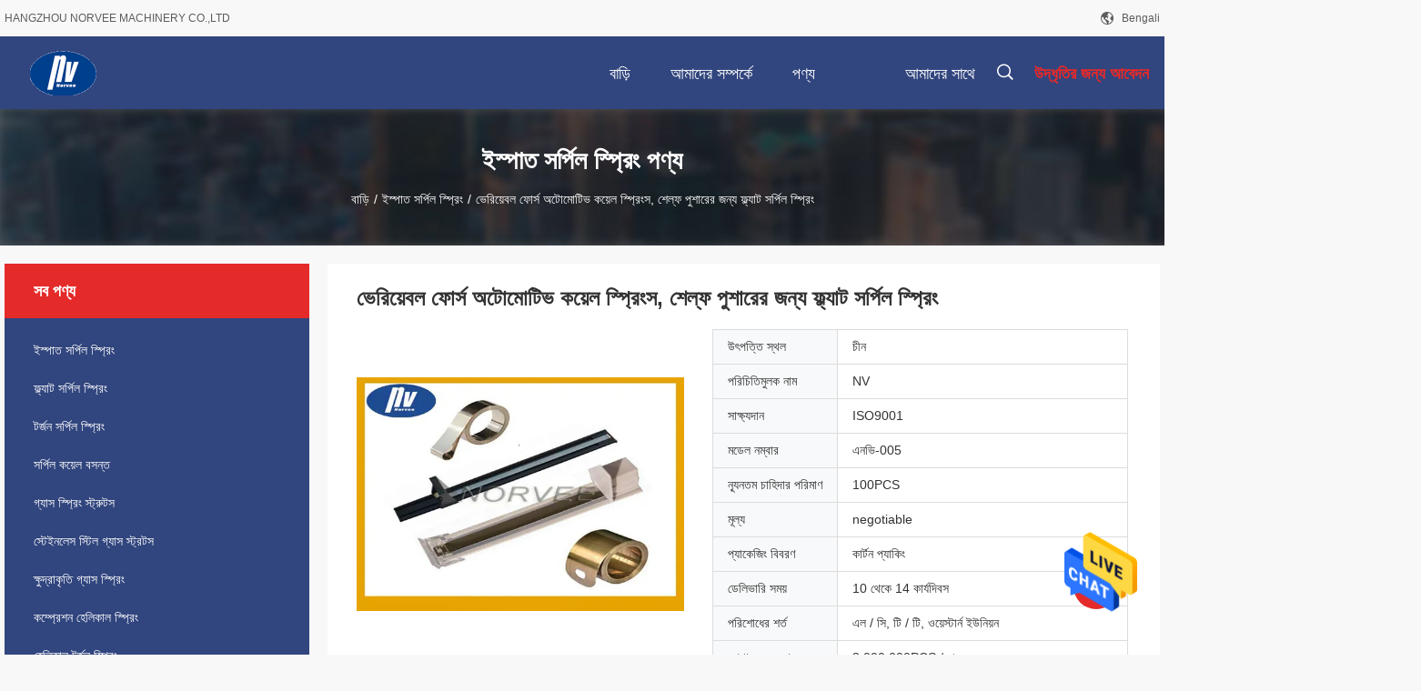

--- FILE ---
content_type: text/html
request_url: https://bengali.steelspiralspring.com/sale-9589219-variable-force-automotive-coil-springs-flat-spiral-spring-for-shelf-pusher.html
body_size: 29971
content:

<!DOCTYPE html>
<html lang="bn">
<head>
	<meta charset="utf-8">
	<meta http-equiv="X-UA-Compatible" content="IE=edge">
	<meta name="viewport" content="width=device-width, initial-scale=1.0, maximum-scale=1.0, user-scalable=no">
    <title>ভেরিয়েবল ফোর্স অটোমোটিভ কয়েল স্প্রিংস, শেল্ফ পুশারের জন্য ফ্ল্যাট সর্পিল স্প্রিং</title>
    <meta name="keywords" content="ইস্পাত সর্পিল স্প্রিং, ভেরিয়েবল ফোর্স অটোমোটিভ কয়েল স্প্রিংস, শেল্ফ পুশারের জন্য ফ্ল্যাট সর্পিল স্প্রিং, ইস্পাত সর্পিল স্প্রিং বিক্রির জন্য, ইস্পাত সর্পিল স্প্রিং মূল্য" />
    <meta name="description" content="উচ্চ গুনসম্পন্ন ভেরিয়েবল ফোর্স অটোমোটিভ কয়েল স্প্রিংস, শেল্ফ পুশারের জন্য ফ্ল্যাট সর্পিল স্প্রিং চীন থেকে,  ইস্পাত সর্পিল স্প্রিং ,  ইস্পাত সর্পিল স্প্রিং কারখানা,  ভেরিয়েবল ফোর্স অটোমোটিভ কয়েল স্প্রিংস, শেল্ফ পুশারের জন্য ফ্ল্যাট সর্পিল স্প্রিং পণ্য." />
    <link rel='preload'
					  href=/photo/steelspiralspring/sitetpl/style/common.css?ver=1662606272 as='style'><link type='text/css' rel='stylesheet'
					  href=/photo/steelspiralspring/sitetpl/style/common.css?ver=1662606272 media='all'><meta property="og:title" content="ভেরিয়েবল ফোর্স অটোমোটিভ কয়েল স্প্রিংস, শেল্ফ পুশারের জন্য ফ্ল্যাট সর্পিল স্প্রিং" />
<meta property="og:description" content="উচ্চ গুনসম্পন্ন ভেরিয়েবল ফোর্স অটোমোটিভ কয়েল স্প্রিংস, শেল্ফ পুশারের জন্য ফ্ল্যাট সর্পিল স্প্রিং চীন থেকে,  ইস্পাত সর্পিল স্প্রিং ,  ইস্পাত সর্পিল স্প্রিং কারখানা,  ভেরিয়েবল ফোর্স অটোমোটিভ কয়েল স্প্রিংস, শেল্ফ পুশারের জন্য ফ্ল্যাট সর্পিল স্প্রিং পণ্য." />
<meta property="og:type" content="product" />
<meta property="og:availability" content="instock" />
<meta property="og:site_name" content="HANGZHOU NORVEE MACHINERY CO.,LTD" />
<meta property="og:url" content="https://bengali.steelspiralspring.com/quality-9589219-variable-force-automotive-coil-springs-flat-spiral-spring-for-shelf-pusher" />
<meta property="og:image" content="https://bengali.steelspiralspring.com/photo/ps15575083-variable_force_automotive_coil_springs_flat_spiral_spring_for_shelf_pusher.jpg" />
<link rel="canonical" href="https://bengali.steelspiralspring.com/quality-9589219-variable-force-automotive-coil-springs-flat-spiral-spring-for-shelf-pusher" />
<link rel="alternate" href="https://m.bengali.steelspiralspring.com/quality-9589219-variable-force-automotive-coil-springs-flat-spiral-spring-for-shelf-pusher" media="only screen and (max-width: 640px)" />
<style type="text/css">
/*<![CDATA[*/
.consent__cookie {position: fixed;top: 0;left: 0;width: 100%;height: 0%;z-index: 100000;}.consent__cookie_bg {position: fixed;top: 0;left: 0;width: 100%;height: 100%;background: #000;opacity: .6;display: none }.consent__cookie_rel {position: fixed;bottom:0;left: 0;width: 100%;background: #fff;display: -webkit-box;display: -ms-flexbox;display: flex;flex-wrap: wrap;padding: 24px 80px;-webkit-box-sizing: border-box;box-sizing: border-box;-webkit-box-pack: justify;-ms-flex-pack: justify;justify-content: space-between;-webkit-transition: all ease-in-out .3s;transition: all ease-in-out .3s }.consent__close {position: absolute;top: 20px;right: 20px;cursor: pointer }.consent__close svg {fill: #777 }.consent__close:hover svg {fill: #000 }.consent__cookie_box {flex: 1;word-break: break-word;}.consent__warm {color: #777;font-size: 16px;margin-bottom: 12px;line-height: 19px }.consent__title {color: #333;font-size: 20px;font-weight: 600;margin-bottom: 12px;line-height: 23px }.consent__itxt {color: #333;font-size: 14px;margin-bottom: 12px;display: -webkit-box;display: -ms-flexbox;display: flex;-webkit-box-align: center;-ms-flex-align: center;align-items: center }.consent__itxt i {display: -webkit-inline-box;display: -ms-inline-flexbox;display: inline-flex;width: 28px;height: 28px;border-radius: 50%;background: #e0f9e9;margin-right: 8px;-webkit-box-align: center;-ms-flex-align: center;align-items: center;-webkit-box-pack: center;-ms-flex-pack: center;justify-content: center }.consent__itxt svg {fill: #3ca860 }.consent__txt {color: #a6a6a6;font-size: 14px;margin-bottom: 8px;line-height: 17px }.consent__btns {display: -webkit-box;display: -ms-flexbox;display: flex;-webkit-box-orient: vertical;-webkit-box-direction: normal;-ms-flex-direction: column;flex-direction: column;-webkit-box-pack: center;-ms-flex-pack: center;justify-content: center;flex-shrink: 0;}.consent__btn {width: 280px;height: 40px;line-height: 40px;text-align: center;background: #3ca860;color: #fff;border-radius: 4px;margin: 8px 0;-webkit-box-sizing: border-box;box-sizing: border-box;cursor: pointer }.consent__btn:hover {background: #00823b }.consent__btn.empty {color: #3ca860;border: 1px solid #3ca860;background: #fff }.consent__btn.empty:hover {background: #3ca860;color: #fff }.open .consent__cookie_bg {display: block }.open .consent__cookie_rel {bottom: 0 }@media (max-width: 760px) {.consent__btns {width: 100%;align-items: center;}.consent__cookie_rel {padding: 20px 24px }}.consent__cookie.open {display: block;}.consent__cookie {display: none;}
/*]]>*/
</style>
<script type="text/javascript">
/*<![CDATA[*/
window.isvideotpl = 0;window.detailurl = '';
var isShowGuide=0;showGuideColor=0;var company_type = 4;var webim_domain = '';

var colorUrl = '';
var aisearch = 0;
var selfUrl = '';
window.playerReportUrl='/vod/view_count/report';
var query_string = ["Products","Detail"];
var g_tp = '';
var customtplcolor = 99704;
window.predomainsub = "";
/*]]>*/
</script>
</head>
<body>
<img src="/logo.gif" style="display:none" alt="logo"/>
    <div id="floatAd" style="z-index: 110000;position:absolute;right:30px;bottom:60px;height:79px;display: block;">
                                <a href="/webim/webim_tab.html" rel="nofollow" data-uid="23612" onclick= 'setwebimCookie(23612,9589219,4);' target="_blank">
            <img style="width: 80px;cursor: pointer;" alt='বার্তা পাঠান' src="/images/floatimage_chat.gif"/>
        </a>
                                </div>
<a style="display: none!important;" title="HANGZHOU NORVEE MACHINERY CO.,LTD" class="float-inquiry" href="/contactnow.html" onclick='setinquiryCookie("{\"showproduct\":1,\"pid\":\"9589219\",\"name\":\"\\u09ad\\u09c7\\u09b0\\u09bf\\u09af\\u09bc\\u09c7\\u09ac\\u09b2 \\u09ab\\u09cb\\u09b0\\u09cd\\u09b8 \\u0985\\u099f\\u09cb\\u09ae\\u09cb\\u099f\\u09bf\\u09ad \\u0995\\u09af\\u09bc\\u09c7\\u09b2 \\u09b8\\u09cd\\u09aa\\u09cd\\u09b0\\u09bf\\u0982\\u09b8, \\u09b6\\u09c7\\u09b2\\u09cd\\u09ab \\u09aa\\u09c1\\u09b6\\u09be\\u09b0\\u09c7\\u09b0 \\u099c\\u09a8\\u09cd\\u09af \\u09ab\\u09cd\\u09b2\\u09cd\\u09af\\u09be\\u099f \\u09b8\\u09b0\\u09cd\\u09aa\\u09bf\\u09b2 \\u09b8\\u09cd\\u09aa\\u09cd\\u09b0\\u09bf\\u0982\",\"source_url\":\"\\/sale-9589219-variable-force-automotive-coil-springs-flat-spiral-spring-for-shelf-pusher.html\",\"picurl\":\"\\/photo\\/pd15575083-variable_force_automotive_coil_springs_flat_spiral_spring_for_shelf_pusher.jpg\",\"propertyDetail\":[[\"\\u09ac\\u09b2\",\"2n,4n\"],[\"\\u09a8\\u09be\\u09ae\",\"\\u09aa\\u09b0\\u09bf\\u09ac\\u09b0\\u09cd\\u09a4\\u09a8\\u09b6\\u09c0\\u09b2 \\u09ac\\u09b2 \\u09ac\\u09b8\\u09a8\\u09cd\\u09a4\"],[\"\\u09b8\\u09b9\\u09a8\\u09b6\\u09c0\\u09b2\\u09a4\\u09be\",\"0.01 \\u09ae\\u09bf\\u09ae\\u09bf\"],[\"\\u09ac\\u09c7\\u09a7\",\"0.08-1.8 \\u09ae\\u09bf\\u09ae\\u09bf\"]],\"company_name\":null,\"picurl_c\":\"\\/photo\\/pc15575083-variable_force_automotive_coil_springs_flat_spiral_spring_for_shelf_pusher.jpg\",\"price\":\"negotiable\",\"username\":\"Ben\",\"viewTime\":\"\\u0997\\u09a4 \\u09b2\\u0997\\u0987\\u09a8 : 8 \\u0998\\u09a8\\u09cd\\u099f\\u09be\\u09b0 00 \\u09ae\\u09bf\\u09a8\\u09bf\\u099f \\u09aa\\u09c2\\u09b0\\u09cd\\u09ac\\u09c7\",\"subject\":\"\\u0985\\u09a8\\u09c1\\u0997\\u09cd\\u09b0\\u09b9 \\u0995\\u09b0\\u09c7 \\u0986\\u09ae\\u09be\\u0995\\u09c7 \\u0985\\u09a8\\u09b2\\u09be\\u0987\\u09a8\\u09c7 \\u098f\\u09ab\\u0993\\u09ac\\u09bf \\u09ae\\u09c2\\u09b2\\u09cd\\u09af \\u09aa\\u09cd\\u09b0\\u09c7\\u09b0\\u09a3 \\u0995\\u09b0\\u09c1\\u09a8\",\"countrycode\":\"US\"}");'></a>
<script>
var originProductInfo = '';
var originProductInfo = {"showproduct":1,"pid":"9589219","name":"\u09ad\u09c7\u09b0\u09bf\u09af\u09bc\u09c7\u09ac\u09b2 \u09ab\u09cb\u09b0\u09cd\u09b8 \u0985\u099f\u09cb\u09ae\u09cb\u099f\u09bf\u09ad \u0995\u09af\u09bc\u09c7\u09b2 \u09b8\u09cd\u09aa\u09cd\u09b0\u09bf\u0982\u09b8, \u09b6\u09c7\u09b2\u09cd\u09ab \u09aa\u09c1\u09b6\u09be\u09b0\u09c7\u09b0 \u099c\u09a8\u09cd\u09af \u09ab\u09cd\u09b2\u09cd\u09af\u09be\u099f \u09b8\u09b0\u09cd\u09aa\u09bf\u09b2 \u09b8\u09cd\u09aa\u09cd\u09b0\u09bf\u0982","source_url":"\/sale-9589219-variable-force-automotive-coil-springs-flat-spiral-spring-for-shelf-pusher.html","picurl":"\/photo\/pd15575083-variable_force_automotive_coil_springs_flat_spiral_spring_for_shelf_pusher.jpg","propertyDetail":[["\u09ac\u09b2","2n,4n"],["\u09a8\u09be\u09ae","\u09aa\u09b0\u09bf\u09ac\u09b0\u09cd\u09a4\u09a8\u09b6\u09c0\u09b2 \u09ac\u09b2 \u09ac\u09b8\u09a8\u09cd\u09a4"],["\u09b8\u09b9\u09a8\u09b6\u09c0\u09b2\u09a4\u09be","0.01 \u09ae\u09bf\u09ae\u09bf"],["\u09ac\u09c7\u09a7","0.08-1.8 \u09ae\u09bf\u09ae\u09bf"]],"company_name":null,"picurl_c":"\/photo\/pc15575083-variable_force_automotive_coil_springs_flat_spiral_spring_for_shelf_pusher.jpg","price":"negotiable","username":"Ben","viewTime":"\u0997\u09a4 \u09b2\u0997\u0987\u09a8 : 3 \u0998\u09a8\u09cd\u099f\u09be\u09b0 00 \u09ae\u09bf\u09a8\u09bf\u099f \u09aa\u09c2\u09b0\u09cd\u09ac\u09c7","subject":"\u0986\u09aa\u09a8\u09be\u09b0 \u0985\u09a8\u09b2\u09be\u0987\u09a8 \u098f \u0986\u09ae\u09be\u0995\u09c7 \u0986\u09b0\u0993 \u09a4\u09a5\u09cd\u09af \u09aa\u09cd\u09b0\u09c7\u09b0\u09a3 \u0995\u09b0\u09c1\u09a8","countrycode":"US"};
var save_url = "/contactsave.html";
var update_url = "/updateinquiry.html";
var productInfo = {};
var defaulProductInfo = {};
var myDate = new Date();
var curDate = myDate.getFullYear()+'-'+(parseInt(myDate.getMonth())+1)+'-'+myDate.getDate();
var message = '';
var default_pop = 1;
var leaveMessageDialog = document.getElementsByClassName('leave-message-dialog')[0]; // 获取弹层
var _$$ = function (dom) {
    return document.querySelectorAll(dom);
};
resInfo = originProductInfo;
defaulProductInfo.pid = resInfo['pid'];
defaulProductInfo.productName = resInfo['name'];
defaulProductInfo.productInfo = resInfo['propertyDetail'];
defaulProductInfo.productImg = resInfo['picurl_c'];
defaulProductInfo.subject = resInfo['subject'];
defaulProductInfo.productImgAlt = resInfo['name'];
var inquirypopup_tmp = 1;
var message = 'প্রিয়,'+'\r\n'+"আমি আগ্রহী"+' '+trim(resInfo['name'])+", আপনি কি আমাকে আরও বিশদ যেমন প্রকার, আকার, এমওকিউ, উপাদান ইত্যাদি পাঠাতে পারেন?"+'\r\n'+"ধন্যবাদ!"+'\r\n'+"তোমার উত্তরের অপেক্ষা করছি.";
var message_1 = 'প্রিয়,'+'\r\n'+"আমি আগ্রহী"+' '+trim(resInfo['name'])+", আপনি কি আমাকে আরও বিশদ যেমন প্রকার, আকার, এমওকিউ, উপাদান ইত্যাদি পাঠাতে পারেন?"+'\r\n'+"ধন্যবাদ!"+'\r\n'+"তোমার উত্তরের অপেক্ষা করছি.";
var message_2 = 'হ্যালো,'+'\r\n'+"আমি খুজছি"+' '+trim(resInfo['name'])+", দয়া করে আমাকে দাম, স্পেসিফিকেশন এবং ছবি প্রেরণ করুন।"+'\r\n'+"আপনার দ্রুত প্রতিক্রিয়া অত্যন্ত প্রশংসা করা হবে।"+'\r\n'+"আরও তথ্যের জন্য আমার সাথে যোগাযোগ করুন মুক্ত মনে।"+'\r\n'+"অনেক ধন্যবাদ.";
var message_3 = 'হ্যালো,'+'\r\n'+trim(resInfo['name'])+' '+"আমার প্রত্যাশা পূরণ"+'\r\n'+"দয়া করে আমাকে সেরা মূল্য এবং কিছু অন্যান্য পণ্যের তথ্য দিন।"+'\r\n'+"আমার মেইলের মাধ্যমে আমার সাথে নির্দ্বিধায় যোগাযোগ করুন"+'\r\n'+"অনেক ধন্যবাদ.";

var message_4 = 'প্রিয়,'+'\r\n'+"আপনার এফওবি দাম কত?"+' '+trim(resInfo['name'])+'?'+'\r\n'+"নিকটতম বন্দরের নাম কোনটি?"+'\r\n'+"যত তাড়াতাড়ি সম্ভব আমাকে উত্তর দিন, আরও তথ্য ভাগ করে নেওয়া ভাল।"+'\r\n'+"শুভেচ্ছা!";
var message_5 = 'হাই,'+'\r\n'+"আমি আপনার খুব আগ্রহী"+' '+trim(resInfo['name'])+'.'+'\r\n'+"আপনার পণ্য বিবরণ আমাকে প্রেরণ করুন।"+'\r\n'+"আপনার দ্রুত উত্তর প্রত্যাশায়।"+'\r\n'+"মেইলে আমার সাথে নির্দ্বিধায় যোগাযোগ করুন"+'\r\n'+"শুভেচ্ছা!";

var message_6 = 'প্রিয়,'+'\r\n'+"আপনার সম্পর্কে আমাদের তথ্য সরবরাহ করুন"+' '+trim(resInfo['name'])+", যেমন প্রকার, আকার, উপাদান এবং অবশ্যই সেরা দাম।"+'\r\n'+"আপনার দ্রুত উত্তর প্রত্যাশায়।"+'\r\n'+"ধন্যবাদ!";
var message_7 = 'প্রিয়,'+'\r\n'+"আপনি সরবরাহ করতে পারেন"+' '+trim(resInfo['name'])+" আমাদের জন্য?"+'\r\n'+"প্রথমে আমরা একটি দামের তালিকা এবং কিছু পণ্যের বিবরণ চাই।"+'\r\n'+"আমি আশা করি সাড়া জাগানো আশা করি এবং সহযোগিতার প্রত্যাশায় রয়েছি।"+'\r\n'+"আপনাকে অনেক ধন্যবাদ.";
var message_8 = 'ওহে,'+'\r\n'+"আমি খুজছি"+' '+trim(resInfo['name'])+", দয়া করে আমাকে আরও কিছু বিস্তারিত পণ্যের তথ্য দিন।"+'\r\n'+"আমি আপনার উত্তরের জন্য উন্মুখ।"+'\r\n'+"ধন্যবাদ!";
var message_9 = 'হ্যালো,'+'\r\n'+"তোমার"+' '+trim(resInfo['name'])+" আমার প্রয়োজনীয়তা খুব ভাল পূরণ করে।"+'\r\n'+"দয়া করে আমাকে মূল্য, স্পেসিফিকেশন এবং অনুরূপ মডেল প্রেরণ করুন ঠিক আছে।"+'\r\n'+"আমার সাথে চ্যাট নির্দ্বিধায়।"+'\r\n'+"ধন্যবাদ!";
var message_10 = 'প্রিয়,'+'\r\n'+"এর বিবরণ এবং উদ্ধৃতি সম্পর্কে আমি আরও জানতে চাই"+' '+trim(resInfo['name'])+'.'+'\r\n'+"আমার সাথে যোগাযোগ করুন মুক্ত মনে।"+'\r\n'+"শুভেচ্ছা!";

var r = getRandom(1,10);

defaulProductInfo.message = eval("message_"+r);

var mytAjax = {

    post: function(url, data, fn) {
        var xhr = new XMLHttpRequest();
        xhr.open("POST", url, true);
        xhr.setRequestHeader("Content-Type", "application/x-www-form-urlencoded;charset=UTF-8");
        xhr.setRequestHeader("X-Requested-With", "XMLHttpRequest");
        xhr.setRequestHeader('Content-Type','text/plain;charset=UTF-8');
        xhr.onreadystatechange = function() {
            if(xhr.readyState == 4 && (xhr.status == 200 || xhr.status == 304)) {
                fn.call(this, xhr.responseText);
            }
        };
        xhr.send(data);
    },

    postform: function(url, data, fn) {
        var xhr = new XMLHttpRequest();
        xhr.open("POST", url, true);
        xhr.setRequestHeader("X-Requested-With", "XMLHttpRequest");
        xhr.onreadystatechange = function() {
            if(xhr.readyState == 4 && (xhr.status == 200 || xhr.status == 304)) {
                fn.call(this, xhr.responseText);
            }
        };
        xhr.send(data);
    }
};
/*window.onload = function(){
    leaveMessageDialog = document.getElementsByClassName('leave-message-dialog')[0];
    if (window.localStorage.recordDialogStatus=='undefined' || (window.localStorage.recordDialogStatus!='undefined' && window.localStorage.recordDialogStatus != curDate)) {
        setTimeout(function(){
            if(parseInt(inquirypopup_tmp%10) == 1){
                creatDialog(defaulProductInfo, 1);
            }
        }, 6000);
    }
};*/
function trim(str)
{
    str = str.replace(/(^\s*)/g,"");
    return str.replace(/(\s*$)/g,"");
};
function getRandom(m,n){
    var num = Math.floor(Math.random()*(m - n) + n);
    return num;
};
function strBtn(param) {

    var starattextarea = document.getElementById("textareamessage").value.length;
    var email = document.getElementById("startEmail").value;

    var default_tip = document.querySelectorAll(".watermark_container").length;
    if (20 < starattextarea && starattextarea < 3000) {
        if(default_tip>0){
            document.getElementById("textareamessage1").parentNode.parentNode.nextElementSibling.style.display = "none";
        }else{
            document.getElementById("textareamessage1").parentNode.nextElementSibling.style.display = "none";
        }

    } else {
        if(default_tip>0){
            document.getElementById("textareamessage1").parentNode.parentNode.nextElementSibling.style.display = "block";
        }else{
            document.getElementById("textareamessage1").parentNode.nextElementSibling.style.display = "block";
        }

        return;
    }

    // var re = /^([a-zA-Z0-9_-])+@([a-zA-Z0-9_-])+\.([a-zA-Z0-9_-])+/i;/*邮箱不区分大小写*/
    var re = /^[a-zA-Z0-9][\w-]*(\.?[\w-]+)*@[a-zA-Z0-9-]+(\.[a-zA-Z0-9]+)+$/i;
    if (!re.test(email)) {
        document.getElementById("startEmail").nextElementSibling.style.display = "block";
        return;
    } else {
        document.getElementById("startEmail").nextElementSibling.style.display = "none";
    }

    var subject = document.getElementById("pop_subject").value;
    var pid = document.getElementById("pop_pid").value;
    var message = document.getElementById("textareamessage").value;
    var sender_email = document.getElementById("startEmail").value;
    var tel = '';
    if (document.getElementById("tel0") != undefined && document.getElementById("tel0") != '')
        tel = document.getElementById("tel0").value;
    var form_serialize = '&tel='+tel;

    form_serialize = form_serialize.replace(/\+/g, "%2B");
    mytAjax.post(save_url,"pid="+pid+"&subject="+subject+"&email="+sender_email+"&message="+(message)+form_serialize,function(res){
        var mes = JSON.parse(res);
        if(mes.status == 200){
            var iid = mes.iid;
            document.getElementById("pop_iid").value = iid;
            document.getElementById("pop_uuid").value = mes.uuid;

            if(typeof gtag_report_conversion === "function"){
                gtag_report_conversion();//执行统计js代码
            }
            if(typeof fbq === "function"){
                fbq('track','Purchase');//执行统计js代码
            }
        }
    });
    for (var index = 0; index < document.querySelectorAll(".dialog-content-pql").length; index++) {
        document.querySelectorAll(".dialog-content-pql")[index].style.display = "none";
    };
    $('#idphonepql').val(tel);
    document.getElementById("dialog-content-pql-id").style.display = "block";
    ;
};
function twoBtnOk(param) {

    var selectgender = document.getElementById("Mr").innerHTML;
    var iid = document.getElementById("pop_iid").value;
    var sendername = document.getElementById("idnamepql").value;
    var senderphone = document.getElementById("idphonepql").value;
    var sendercname = document.getElementById("idcompanypql").value;
    var uuid = document.getElementById("pop_uuid").value;
    var gender = 2;
    if(selectgender == 'Mr.') gender = 0;
    if(selectgender == 'Mrs.') gender = 1;
    var pid = document.getElementById("pop_pid").value;
    var form_serialize = '';

        form_serialize = form_serialize.replace(/\+/g, "%2B");

    mytAjax.post(update_url,"iid="+iid+"&gender="+gender+"&uuid="+uuid+"&name="+(sendername)+"&tel="+(senderphone)+"&company="+(sendercname)+form_serialize,function(res){});

    for (var index = 0; index < document.querySelectorAll(".dialog-content-pql").length; index++) {
        document.querySelectorAll(".dialog-content-pql")[index].style.display = "none";
    };
    document.getElementById("dialog-content-pql-ok").style.display = "block";

};
function toCheckMust(name) {
    $('#'+name+'error').hide();
}
function handClidk(param) {
    var starattextarea = document.getElementById("textareamessage1").value.length;
    var email = document.getElementById("startEmail1").value;
    var default_tip = document.querySelectorAll(".watermark_container").length;
    if (20 < starattextarea && starattextarea < 3000) {
        if(default_tip>0){
            document.getElementById("textareamessage1").parentNode.parentNode.nextElementSibling.style.display = "none";
        }else{
            document.getElementById("textareamessage1").parentNode.nextElementSibling.style.display = "none";
        }

    } else {
        if(default_tip>0){
            document.getElementById("textareamessage1").parentNode.parentNode.nextElementSibling.style.display = "block";
        }else{
            document.getElementById("textareamessage1").parentNode.nextElementSibling.style.display = "block";
        }

        return;
    }

    // var re = /^([a-zA-Z0-9_-])+@([a-zA-Z0-9_-])+\.([a-zA-Z0-9_-])+/i;
    var re = /^[a-zA-Z0-9][\w-]*(\.?[\w-]+)*@[a-zA-Z0-9-]+(\.[a-zA-Z0-9]+)+$/i;
    if (!re.test(email)) {
        document.getElementById("startEmail1").nextElementSibling.style.display = "block";
        return;
    } else {
        document.getElementById("startEmail1").nextElementSibling.style.display = "none";
    }

    var subject = document.getElementById("pop_subject").value;
    var pid = document.getElementById("pop_pid").value;
    var message = document.getElementById("textareamessage1").value;
    var sender_email = document.getElementById("startEmail1").value;
    var form_serialize = tel = '';
    if (document.getElementById("tel1") != undefined && document.getElementById("tel1") != '')
        tel = document.getElementById("tel1").value;
        mytAjax.post(save_url,"email="+sender_email+"&tel="+tel+"&pid="+pid+"&message="+message+"&subject="+subject+form_serialize,function(res){

        var mes = JSON.parse(res);
        if(mes.status == 200){
            var iid = mes.iid;
            document.getElementById("pop_iid").value = iid;
            document.getElementById("pop_uuid").value = mes.uuid;
            if(typeof gtag_report_conversion === "function"){
                gtag_report_conversion();//执行统计js代码
            }
        }

    });
    for (var index = 0; index < document.querySelectorAll(".dialog-content-pql").length; index++) {
        document.querySelectorAll(".dialog-content-pql")[index].style.display = "none";
    };
    $('#idphonepql').val(tel);
    document.getElementById("dialog-content-pql-id").style.display = "block";

};
window.addEventListener('load', function () {
    $('.checkbox-wrap label').each(function(){
        if($(this).find('input').prop('checked')){
            $(this).addClass('on')
        }else {
            $(this).removeClass('on')
        }
    })
    $(document).on('click', '.checkbox-wrap label' , function(ev){
        if (ev.target.tagName.toUpperCase() != 'INPUT') {
            $(this).toggleClass('on')
        }
    })
})

function hand_video(pdata) {
    data = JSON.parse(pdata);
    productInfo.productName = data.productName;
    productInfo.productInfo = data.productInfo;
    productInfo.productImg = data.productImg;
    productInfo.subject = data.subject;

    var message = 'প্রিয়,'+'\r\n'+"আমি আগ্রহী"+' '+trim(data.productName)+", আপনি কি আমাকে আরও বিশদ যেমন প্রকার, আকার, পরিমাণ, উপাদান ইত্যাদি পাঠাতে পারেন"+'\r\n'+"ধন্যবাদ!"+'\r\n'+"তোমার উত্তরের অপেক্ষা করছি.";

    var message = 'প্রিয়,'+'\r\n'+"আমি আগ্রহী"+' '+trim(data.productName)+", আপনি কি আমাকে আরও বিশদ যেমন প্রকার, আকার, এমওকিউ, উপাদান ইত্যাদি পাঠাতে পারেন?"+'\r\n'+"ধন্যবাদ!"+'\r\n'+"তোমার উত্তরের অপেক্ষা করছি.";
    var message_1 = 'প্রিয়,'+'\r\n'+"আমি আগ্রহী"+' '+trim(data.productName)+", আপনি কি আমাকে আরও বিশদ যেমন প্রকার, আকার, এমওকিউ, উপাদান ইত্যাদি পাঠাতে পারেন?"+'\r\n'+"ধন্যবাদ!"+'\r\n'+"তোমার উত্তরের অপেক্ষা করছি.";
    var message_2 = 'হ্যালো,'+'\r\n'+"আমি খুজছি"+' '+trim(data.productName)+", দয়া করে আমাকে দাম, স্পেসিফিকেশন এবং ছবি প্রেরণ করুন।"+'\r\n'+"আপনার দ্রুত প্রতিক্রিয়া অত্যন্ত প্রশংসা করা হবে।"+'\r\n'+"আরও তথ্যের জন্য আমার সাথে যোগাযোগ করুন মুক্ত মনে।"+'\r\n'+"অনেক ধন্যবাদ.";
    var message_3 = 'হ্যালো,'+'\r\n'+trim(data.productName)+' '+"আমার প্রত্যাশা পূরণ"+'\r\n'+"দয়া করে আমাকে সেরা মূল্য এবং কিছু অন্যান্য পণ্যের তথ্য দিন।"+'\r\n'+"আমার মেইলের মাধ্যমে আমার সাথে নির্দ্বিধায় যোগাযোগ করুন"+'\r\n'+"অনেক ধন্যবাদ.";

    var message_4 = 'প্রিয়,'+'\r\n'+"আপনার এফওবি দাম কত?"+' '+trim(data.productName)+'?'+'\r\n'+"নিকটতম বন্দরের নাম কোনটি?"+'\r\n'+"যত তাড়াতাড়ি সম্ভব আমাকে উত্তর দিন, আরও তথ্য ভাগ করে নেওয়া ভাল।"+'\r\n'+"শুভেচ্ছা!";
    var message_5 = 'হাই,'+'\r\n'+"আমি আপনার খুব আগ্রহী"+' '+trim(data.productName)+'.'+'\r\n'+"আপনার পণ্য বিবরণ আমাকে প্রেরণ করুন।"+'\r\n'+"আপনার দ্রুত উত্তর প্রত্যাশায়।"+'\r\n'+"মেইলে আমার সাথে নির্দ্বিধায় যোগাযোগ করুন"+'\r\n'+"শুভেচ্ছা!";

    var message_6 = 'প্রিয়,'+'\r\n'+"আপনার সম্পর্কে আমাদের তথ্য সরবরাহ করুন"+' '+trim(data.productName)+", যেমন প্রকার, আকার, উপাদান এবং অবশ্যই সেরা দাম।"+'\r\n'+"আপনার দ্রুত উত্তর প্রত্যাশায়।"+'\r\n'+"ধন্যবাদ!";
    var message_7 = 'প্রিয়,'+'\r\n'+"আপনি সরবরাহ করতে পারেন"+' '+trim(data.productName)+" আমাদের জন্য?"+'\r\n'+"প্রথমে আমরা একটি দামের তালিকা এবং কিছু পণ্যের বিবরণ চাই।"+'\r\n'+"আমি আশা করি সাড়া জাগানো আশা করি এবং সহযোগিতার প্রত্যাশায় রয়েছি।"+'\r\n'+"আপনাকে অনেক ধন্যবাদ.";
    var message_8 = 'ওহে,'+'\r\n'+"আমি খুজছি"+' '+trim(data.productName)+", দয়া করে আমাকে আরও কিছু বিস্তারিত পণ্যের তথ্য দিন।"+'\r\n'+"আমি আপনার উত্তরের জন্য উন্মুখ।"+'\r\n'+"ধন্যবাদ!";
    var message_9 = 'হ্যালো,'+'\r\n'+"তোমার"+' '+trim(data.productName)+" আমার প্রয়োজনীয়তা খুব ভাল পূরণ করে।"+'\r\n'+"দয়া করে আমাকে মূল্য, স্পেসিফিকেশন এবং অনুরূপ মডেল প্রেরণ করুন ঠিক আছে।"+'\r\n'+"আমার সাথে চ্যাট নির্দ্বিধায়।"+'\r\n'+"ধন্যবাদ!";
    var message_10 = 'প্রিয়,'+'\r\n'+"এর বিবরণ এবং উদ্ধৃতি সম্পর্কে আমি আরও জানতে চাই"+' '+trim(data.productName)+'.'+'\r\n'+"আমার সাথে যোগাযোগ করুন মুক্ত মনে।"+'\r\n'+"শুভেচ্ছা!";

    var r = getRandom(1,10);

    productInfo.message = eval("message_"+r);
    if(parseInt(inquirypopup_tmp/10) == 1){
        productInfo.message = "";
    }
    productInfo.pid = data.pid;
    creatDialog(productInfo, 2);
};

function handDialog(pdata) {
    data = JSON.parse(pdata);
    productInfo.productName = data.productName;
    productInfo.productInfo = data.productInfo;
    productInfo.productImg = data.productImg;
    productInfo.subject = data.subject;

    var message = 'প্রিয়,'+'\r\n'+"আমি আগ্রহী"+' '+trim(data.productName)+", আপনি কি আমাকে আরও বিশদ যেমন প্রকার, আকার, পরিমাণ, উপাদান ইত্যাদি পাঠাতে পারেন"+'\r\n'+"ধন্যবাদ!"+'\r\n'+"তোমার উত্তরের অপেক্ষা করছি.";

    var message = 'প্রিয়,'+'\r\n'+"আমি আগ্রহী"+' '+trim(data.productName)+", আপনি কি আমাকে আরও বিশদ যেমন প্রকার, আকার, এমওকিউ, উপাদান ইত্যাদি পাঠাতে পারেন?"+'\r\n'+"ধন্যবাদ!"+'\r\n'+"তোমার উত্তরের অপেক্ষা করছি.";
    var message_1 = 'প্রিয়,'+'\r\n'+"আমি আগ্রহী"+' '+trim(data.productName)+", আপনি কি আমাকে আরও বিশদ যেমন প্রকার, আকার, এমওকিউ, উপাদান ইত্যাদি পাঠাতে পারেন?"+'\r\n'+"ধন্যবাদ!"+'\r\n'+"তোমার উত্তরের অপেক্ষা করছি.";
    var message_2 = 'হ্যালো,'+'\r\n'+"আমি খুজছি"+' '+trim(data.productName)+", দয়া করে আমাকে দাম, স্পেসিফিকেশন এবং ছবি প্রেরণ করুন।"+'\r\n'+"আপনার দ্রুত প্রতিক্রিয়া অত্যন্ত প্রশংসা করা হবে।"+'\r\n'+"আরও তথ্যের জন্য আমার সাথে যোগাযোগ করুন মুক্ত মনে।"+'\r\n'+"অনেক ধন্যবাদ.";
    var message_3 = 'হ্যালো,'+'\r\n'+trim(data.productName)+' '+"আমার প্রত্যাশা পূরণ"+'\r\n'+"দয়া করে আমাকে সেরা মূল্য এবং কিছু অন্যান্য পণ্যের তথ্য দিন।"+'\r\n'+"আমার মেইলের মাধ্যমে আমার সাথে নির্দ্বিধায় যোগাযোগ করুন"+'\r\n'+"অনেক ধন্যবাদ.";

    var message_4 = 'প্রিয়,'+'\r\n'+"আপনার এফওবি দাম কত?"+' '+trim(data.productName)+'?'+'\r\n'+"নিকটতম বন্দরের নাম কোনটি?"+'\r\n'+"যত তাড়াতাড়ি সম্ভব আমাকে উত্তর দিন, আরও তথ্য ভাগ করে নেওয়া ভাল।"+'\r\n'+"শুভেচ্ছা!";
    var message_5 = 'হাই,'+'\r\n'+"আমি আপনার খুব আগ্রহী"+' '+trim(data.productName)+'.'+'\r\n'+"আপনার পণ্য বিবরণ আমাকে প্রেরণ করুন।"+'\r\n'+"আপনার দ্রুত উত্তর প্রত্যাশায়।"+'\r\n'+"মেইলে আমার সাথে নির্দ্বিধায় যোগাযোগ করুন"+'\r\n'+"শুভেচ্ছা!";

    var message_6 = 'প্রিয়,'+'\r\n'+"আপনার সম্পর্কে আমাদের তথ্য সরবরাহ করুন"+' '+trim(data.productName)+", যেমন প্রকার, আকার, উপাদান এবং অবশ্যই সেরা দাম।"+'\r\n'+"আপনার দ্রুত উত্তর প্রত্যাশায়।"+'\r\n'+"ধন্যবাদ!";
    var message_7 = 'প্রিয়,'+'\r\n'+"আপনি সরবরাহ করতে পারেন"+' '+trim(data.productName)+" আমাদের জন্য?"+'\r\n'+"প্রথমে আমরা একটি দামের তালিকা এবং কিছু পণ্যের বিবরণ চাই।"+'\r\n'+"আমি আশা করি সাড়া জাগানো আশা করি এবং সহযোগিতার প্রত্যাশায় রয়েছি।"+'\r\n'+"আপনাকে অনেক ধন্যবাদ.";
    var message_8 = 'ওহে,'+'\r\n'+"আমি খুজছি"+' '+trim(data.productName)+", দয়া করে আমাকে আরও কিছু বিস্তারিত পণ্যের তথ্য দিন।"+'\r\n'+"আমি আপনার উত্তরের জন্য উন্মুখ।"+'\r\n'+"ধন্যবাদ!";
    var message_9 = 'হ্যালো,'+'\r\n'+"তোমার"+' '+trim(data.productName)+" আমার প্রয়োজনীয়তা খুব ভাল পূরণ করে।"+'\r\n'+"দয়া করে আমাকে মূল্য, স্পেসিফিকেশন এবং অনুরূপ মডেল প্রেরণ করুন ঠিক আছে।"+'\r\n'+"আমার সাথে চ্যাট নির্দ্বিধায়।"+'\r\n'+"ধন্যবাদ!";
    var message_10 = 'প্রিয়,'+'\r\n'+"এর বিবরণ এবং উদ্ধৃতি সম্পর্কে আমি আরও জানতে চাই"+' '+trim(data.productName)+'.'+'\r\n'+"আমার সাথে যোগাযোগ করুন মুক্ত মনে।"+'\r\n'+"শুভেচ্ছা!";

    var r = getRandom(1,10);

    productInfo.message = eval("message_"+r);
    if(parseInt(inquirypopup_tmp/10) == 1){
        productInfo.message = "";
    }
    productInfo.pid = data.pid;
    creatDialog(productInfo, 2);
};

function closepql(param) {

    leaveMessageDialog.style.display = 'none';
};

function closepql2(param) {

    for (var index = 0; index < document.querySelectorAll(".dialog-content-pql").length; index++) {
        document.querySelectorAll(".dialog-content-pql")[index].style.display = "none";
    };
    document.getElementById("dialog-content-pql-ok").style.display = "block";
};

function decodeHtmlEntities(str) {
    var tempElement = document.createElement('div');
    tempElement.innerHTML = str;
    return tempElement.textContent || tempElement.innerText || '';
}

function initProduct(productInfo,type){

    productInfo.productName = decodeHtmlEntities(productInfo.productName);
    productInfo.message = decodeHtmlEntities(productInfo.message);

    leaveMessageDialog = document.getElementsByClassName('leave-message-dialog')[0];
    leaveMessageDialog.style.display = "block";
    if(type == 3){
        var popinquiryemail = document.getElementById("popinquiryemail").value;
        _$$("#startEmail1")[0].value = popinquiryemail;
    }else{
        _$$("#startEmail1")[0].value = "";
    }
    _$$("#startEmail")[0].value = "";
    _$$("#idnamepql")[0].value = "";
    _$$("#idphonepql")[0].value = "";
    _$$("#idcompanypql")[0].value = "";

    _$$("#pop_pid")[0].value = productInfo.pid;
    _$$("#pop_subject")[0].value = productInfo.subject;
    
    if(parseInt(inquirypopup_tmp/10) == 1){
        productInfo.message = "";
    }

    _$$("#textareamessage1")[0].value = productInfo.message;
    _$$("#textareamessage")[0].value = productInfo.message;

    _$$("#dialog-content-pql-id .titlep")[0].innerHTML = productInfo.productName;
    _$$("#dialog-content-pql-id img")[0].setAttribute("src", productInfo.productImg);
    _$$("#dialog-content-pql-id img")[0].setAttribute("alt", productInfo.productImgAlt);

    _$$("#dialog-content-pql-id-hand img")[0].setAttribute("src", productInfo.productImg);
    _$$("#dialog-content-pql-id-hand img")[0].setAttribute("alt", productInfo.productImgAlt);
    _$$("#dialog-content-pql-id-hand .titlep")[0].innerHTML = productInfo.productName;

    if (productInfo.productInfo.length > 0) {
        var ul2, ul;
        ul = document.createElement("ul");
        for (var index = 0; index < productInfo.productInfo.length; index++) {
            var el = productInfo.productInfo[index];
            var li = document.createElement("li");
            var span1 = document.createElement("span");
            span1.innerHTML = el[0] + ":";
            var span2 = document.createElement("span");
            span2.innerHTML = el[1];
            li.appendChild(span1);
            li.appendChild(span2);
            ul.appendChild(li);

        }
        ul2 = ul.cloneNode(true);
        if (type === 1) {
            _$$("#dialog-content-pql-id .left")[0].replaceChild(ul, _$$("#dialog-content-pql-id .left ul")[0]);
        } else {
            _$$("#dialog-content-pql-id-hand .left")[0].replaceChild(ul2, _$$("#dialog-content-pql-id-hand .left ul")[0]);
            _$$("#dialog-content-pql-id .left")[0].replaceChild(ul, _$$("#dialog-content-pql-id .left ul")[0]);
        }
    };
    for (var index = 0; index < _$$("#dialog-content-pql-id .right ul li").length; index++) {
        _$$("#dialog-content-pql-id .right ul li")[index].addEventListener("click", function (params) {
            _$$("#dialog-content-pql-id .right #Mr")[0].innerHTML = this.innerHTML
        }, false)

    };

};
function closeInquiryCreateDialog() {
    document.getElementById("xuanpan_dialog_box_pql").style.display = "none";
};
function showInquiryCreateDialog() {
    document.getElementById("xuanpan_dialog_box_pql").style.display = "block";
};
function submitPopInquiry(){
    var message = document.getElementById("inquiry_message").value;
    var email = document.getElementById("inquiry_email").value;
    var subject = defaulProductInfo.subject;
    var pid = defaulProductInfo.pid;
    if (email === undefined) {
        showInquiryCreateDialog();
        document.getElementById("inquiry_email").style.border = "1px solid red";
        return false;
    };
    if (message === undefined) {
        showInquiryCreateDialog();
        document.getElementById("inquiry_message").style.border = "1px solid red";
        return false;
    };
    if (email.search(/^\w+((-\w+)|(\.\w+))*\@[A-Za-z0-9]+((\.|-)[A-Za-z0-9]+)*\.[A-Za-z0-9]+$/) == -1) {
        document.getElementById("inquiry_email").style.border= "1px solid red";
        showInquiryCreateDialog();
        return false;
    } else {
        document.getElementById("inquiry_email").style.border= "";
    };
    if (message.length < 20 || message.length >3000) {
        showInquiryCreateDialog();
        document.getElementById("inquiry_message").style.border = "1px solid red";
        return false;
    } else {
        document.getElementById("inquiry_message").style.border = "";
    };
    var tel = '';
    if (document.getElementById("tel") != undefined && document.getElementById("tel") != '')
        tel = document.getElementById("tel").value;

    mytAjax.post(save_url,"pid="+pid+"&subject="+subject+"&email="+email+"&message="+(message)+'&tel='+tel,function(res){
        var mes = JSON.parse(res);
        if(mes.status == 200){
            var iid = mes.iid;
            document.getElementById("pop_iid").value = iid;
            document.getElementById("pop_uuid").value = mes.uuid;

        }
    });
    initProduct(defaulProductInfo);
    for (var index = 0; index < document.querySelectorAll(".dialog-content-pql").length; index++) {
        document.querySelectorAll(".dialog-content-pql")[index].style.display = "none";
    };
    $('#idphonepql').val(tel);
    document.getElementById("dialog-content-pql-id").style.display = "block";

};

//带附件上传
function submitPopInquiryfile(email_id,message_id,check_sort,name_id,phone_id,company_id,attachments){

    if(typeof(check_sort) == 'undefined'){
        check_sort = 0;
    }
    var message = document.getElementById(message_id).value;
    var email = document.getElementById(email_id).value;
    var attachments = document.getElementById(attachments).value;
    if(typeof(name_id) !== 'undefined' && name_id != ""){
        var name  = document.getElementById(name_id).value;
    }
    if(typeof(phone_id) !== 'undefined' && phone_id != ""){
        var phone = document.getElementById(phone_id).value;
    }
    if(typeof(company_id) !== 'undefined' && company_id != ""){
        var company = document.getElementById(company_id).value;
    }
    var subject = defaulProductInfo.subject;
    var pid = defaulProductInfo.pid;

    if(check_sort == 0){
        if (email === undefined) {
            showInquiryCreateDialog();
            document.getElementById(email_id).style.border = "1px solid red";
            return false;
        };
        if (message === undefined) {
            showInquiryCreateDialog();
            document.getElementById(message_id).style.border = "1px solid red";
            return false;
        };

        if (email.search(/^\w+((-\w+)|(\.\w+))*\@[A-Za-z0-9]+((\.|-)[A-Za-z0-9]+)*\.[A-Za-z0-9]+$/) == -1) {
            document.getElementById(email_id).style.border= "1px solid red";
            showInquiryCreateDialog();
            return false;
        } else {
            document.getElementById(email_id).style.border= "";
        };
        if (message.length < 20 || message.length >3000) {
            showInquiryCreateDialog();
            document.getElementById(message_id).style.border = "1px solid red";
            return false;
        } else {
            document.getElementById(message_id).style.border = "";
        };
    }else{

        if (message === undefined) {
            showInquiryCreateDialog();
            document.getElementById(message_id).style.border = "1px solid red";
            return false;
        };

        if (email === undefined) {
            showInquiryCreateDialog();
            document.getElementById(email_id).style.border = "1px solid red";
            return false;
        };

        if (message.length < 20 || message.length >3000) {
            showInquiryCreateDialog();
            document.getElementById(message_id).style.border = "1px solid red";
            return false;
        } else {
            document.getElementById(message_id).style.border = "";
        };

        if (email.search(/^\w+((-\w+)|(\.\w+))*\@[A-Za-z0-9]+((\.|-)[A-Za-z0-9]+)*\.[A-Za-z0-9]+$/) == -1) {
            document.getElementById(email_id).style.border= "1px solid red";
            showInquiryCreateDialog();
            return false;
        } else {
            document.getElementById(email_id).style.border= "";
        };

    };

    mytAjax.post(save_url,"pid="+pid+"&subject="+subject+"&email="+email+"&message="+message+"&company="+company+"&attachments="+attachments,function(res){
        var mes = JSON.parse(res);
        if(mes.status == 200){
            var iid = mes.iid;
            document.getElementById("pop_iid").value = iid;
            document.getElementById("pop_uuid").value = mes.uuid;

            if(typeof gtag_report_conversion === "function"){
                gtag_report_conversion();//执行统计js代码
            }
            if(typeof fbq === "function"){
                fbq('track','Purchase');//执行统计js代码
            }
        }
    });
    initProduct(defaulProductInfo);

    if(name !== undefined && name != ""){
        _$$("#idnamepql")[0].value = name;
    }

    if(phone !== undefined && phone != ""){
        _$$("#idphonepql")[0].value = phone;
    }

    if(company !== undefined && company != ""){
        _$$("#idcompanypql")[0].value = company;
    }

    for (var index = 0; index < document.querySelectorAll(".dialog-content-pql").length; index++) {
        document.querySelectorAll(".dialog-content-pql")[index].style.display = "none";
    };
    document.getElementById("dialog-content-pql-id").style.display = "block";

};
function submitPopInquiryByParam(email_id,message_id,check_sort,name_id,phone_id,company_id){

    if(typeof(check_sort) == 'undefined'){
        check_sort = 0;
    }

    var senderphone = '';
    var message = document.getElementById(message_id).value;
    var email = document.getElementById(email_id).value;
    if(typeof(name_id) !== 'undefined' && name_id != ""){
        var name  = document.getElementById(name_id).value;
    }
    if(typeof(phone_id) !== 'undefined' && phone_id != ""){
        var phone = document.getElementById(phone_id).value;
        senderphone = phone;
    }
    if(typeof(company_id) !== 'undefined' && company_id != ""){
        var company = document.getElementById(company_id).value;
    }
    var subject = defaulProductInfo.subject;
    var pid = defaulProductInfo.pid;

    if(check_sort == 0){
        if (email === undefined) {
            showInquiryCreateDialog();
            document.getElementById(email_id).style.border = "1px solid red";
            return false;
        };
        if (message === undefined) {
            showInquiryCreateDialog();
            document.getElementById(message_id).style.border = "1px solid red";
            return false;
        };

        if (email.search(/^\w+((-\w+)|(\.\w+))*\@[A-Za-z0-9]+((\.|-)[A-Za-z0-9]+)*\.[A-Za-z0-9]+$/) == -1) {
            document.getElementById(email_id).style.border= "1px solid red";
            showInquiryCreateDialog();
            return false;
        } else {
            document.getElementById(email_id).style.border= "";
        };
        if (message.length < 20 || message.length >3000) {
            showInquiryCreateDialog();
            document.getElementById(message_id).style.border = "1px solid red";
            return false;
        } else {
            document.getElementById(message_id).style.border = "";
        };
    }else{

        if (message === undefined) {
            showInquiryCreateDialog();
            document.getElementById(message_id).style.border = "1px solid red";
            return false;
        };

        if (email === undefined) {
            showInquiryCreateDialog();
            document.getElementById(email_id).style.border = "1px solid red";
            return false;
        };

        if (message.length < 20 || message.length >3000) {
            showInquiryCreateDialog();
            document.getElementById(message_id).style.border = "1px solid red";
            return false;
        } else {
            document.getElementById(message_id).style.border = "";
        };

        if (email.search(/^\w+((-\w+)|(\.\w+))*\@[A-Za-z0-9]+((\.|-)[A-Za-z0-9]+)*\.[A-Za-z0-9]+$/) == -1) {
            document.getElementById(email_id).style.border= "1px solid red";
            showInquiryCreateDialog();
            return false;
        } else {
            document.getElementById(email_id).style.border= "";
        };

    };

    var productsku = "";
    if($("#product_sku").length > 0){
        productsku = $("#product_sku").html();
    }

    mytAjax.post(save_url,"tel="+senderphone+"&pid="+pid+"&subject="+subject+"&email="+email+"&message="+message+"&messagesku="+encodeURI(productsku),function(res){
        var mes = JSON.parse(res);
        if(mes.status == 200){
            var iid = mes.iid;
            document.getElementById("pop_iid").value = iid;
            document.getElementById("pop_uuid").value = mes.uuid;

            if(typeof gtag_report_conversion === "function"){
                gtag_report_conversion();//执行统计js代码
            }
            if(typeof fbq === "function"){
                fbq('track','Purchase');//执行统计js代码
            }
        }
    });
    initProduct(defaulProductInfo);

    if(name !== undefined && name != ""){
        _$$("#idnamepql")[0].value = name;
    }

    if(phone !== undefined && phone != ""){
        _$$("#idphonepql")[0].value = phone;
    }

    if(company !== undefined && company != ""){
        _$$("#idcompanypql")[0].value = company;
    }

    for (var index = 0; index < document.querySelectorAll(".dialog-content-pql").length; index++) {
        document.querySelectorAll(".dialog-content-pql")[index].style.display = "none";

    };
    document.getElementById("dialog-content-pql-id").style.display = "block";

};

function creat_videoDialog(productInfo, type) {

    if(type == 1){
        if(default_pop != 1){
            return false;
        }
        window.localStorage.recordDialogStatus = curDate;
    }else{
        default_pop = 0;
    }
    initProduct(productInfo, type);
    if (type === 1) {
        // 自动弹出
        for (var index = 0; index < document.querySelectorAll(".dialog-content-pql").length; index++) {

            document.querySelectorAll(".dialog-content-pql")[index].style.display = "none";
        };
        document.getElementById("dialog-content-pql").style.display = "block";
    } else {
        // 手动弹出
        for (var index = 0; index < document.querySelectorAll(".dialog-content-pql").length; index++) {
            document.querySelectorAll(".dialog-content-pql")[index].style.display = "none";
        };
        document.getElementById("dialog-content-pql-id-hand").style.display = "block";
    }
}

function creatDialog(productInfo, type) {

    if(type == 1){
        if(default_pop != 1){
            return false;
        }
        window.localStorage.recordDialogStatus = curDate;
    }else{
        default_pop = 0;
    }
    initProduct(productInfo, type);
    if (type === 1) {
        // 自动弹出
        for (var index = 0; index < document.querySelectorAll(".dialog-content-pql").length; index++) {

            document.querySelectorAll(".dialog-content-pql")[index].style.display = "none";
        };
        document.getElementById("dialog-content-pql").style.display = "block";
    } else {
        // 手动弹出
        for (var index = 0; index < document.querySelectorAll(".dialog-content-pql").length; index++) {
            document.querySelectorAll(".dialog-content-pql")[index].style.display = "none";
        };
        document.getElementById("dialog-content-pql-id-hand").style.display = "block";
    }
}

//带邮箱信息打开询盘框 emailtype=1表示带入邮箱
function openDialog(emailtype){
    var type = 2;//不带入邮箱，手动弹出
    if(emailtype == 1){
        var popinquiryemail = document.getElementById("popinquiryemail").value;
        // var re = /^([a-zA-Z0-9_-])+@([a-zA-Z0-9_-])+\.([a-zA-Z0-9_-])+/i;
        var re = /^[a-zA-Z0-9][\w-]*(\.?[\w-]+)*@[a-zA-Z0-9-]+(\.[a-zA-Z0-9]+)+$/i;
        if (!re.test(popinquiryemail)) {
            //前端提示样式;
            showInquiryCreateDialog();
            document.getElementById("popinquiryemail").style.border = "1px solid red";
            return false;
        } else {
            //前端提示样式;
        }
        var type = 3;
    }
    creatDialog(defaulProductInfo,type);
}

//上传附件
function inquiryUploadFile(){
    var fileObj = document.querySelector("#fileId").files[0];
    //构建表单数据
    var formData = new FormData();
    var filesize = fileObj.size;
    if(filesize > 10485760 || filesize == 0) {
        document.getElementById("filetips").style.display = "block";
        return false;
    }else {
        document.getElementById("filetips").style.display = "none";
    }
    formData.append('popinquiryfile', fileObj);
    document.getElementById("quotefileform").reset();
    var save_url = "/inquiryuploadfile.html";
    mytAjax.postform(save_url,formData,function(res){
        var mes = JSON.parse(res);
        if(mes.status == 200){
            document.getElementById("uploader-file-info").innerHTML = document.getElementById("uploader-file-info").innerHTML + "<span class=op>"+mes.attfile.name+"<a class=delatt id=att"+mes.attfile.id+" onclick=delatt("+mes.attfile.id+");>Delete</a></span>";
            var nowattachs = document.getElementById("attachments").value;
            if( nowattachs !== ""){
                var attachs = JSON.parse(nowattachs);
                attachs[mes.attfile.id] = mes.attfile;
            }else{
                var attachs = {};
                attachs[mes.attfile.id] = mes.attfile;
            }
            document.getElementById("attachments").value = JSON.stringify(attachs);
        }
    });
}
//附件删除
function delatt(attid)
{
    var nowattachs = document.getElementById("attachments").value;
    if( nowattachs !== ""){
        var attachs = JSON.parse(nowattachs);
        if(attachs[attid] == ""){
            return false;
        }
        var formData = new FormData();
        var delfile = attachs[attid]['filename'];
        var save_url = "/inquirydelfile.html";
        if(delfile != "") {
            formData.append('delfile', delfile);
            mytAjax.postform(save_url, formData, function (res) {
                if(res !== "") {
                    var mes = JSON.parse(res);
                    if (mes.status == 200) {
                        delete attachs[attid];
                        document.getElementById("attachments").value = JSON.stringify(attachs);
                        var s = document.getElementById("att"+attid);
                        s.parentNode.remove();
                    }
                }
            });
        }
    }else{
        return false;
    }
}

</script>
<div class="leave-message-dialog" style="display: none">
<style>
    .leave-message-dialog .close:before, .leave-message-dialog .close:after{
        content:initial;
    }
</style>
<div class="dialog-content-pql" id="dialog-content-pql" style="display: none">
    <span class="close" onclick="closepql()"><img src="/images/close.png" alt="close"></span>
    <div class="title">
        <p class="firstp-pql">একটি বার্তা রেখে যান</p>
        <p class="lastp-pql">আমরা শীঘ্রই আপনাকে আবার কল করব!</p>
    </div>
    <div class="form">
        <div class="textarea">
            <textarea style='font-family: robot;'  name="" id="textareamessage" cols="30" rows="10" style="margin-bottom:14px;width:100%"
                placeholder="অনুগ্রহ করে আপনার অনুসন্ধানের বিবরণ লিখুন।"></textarea>
        </div>
        <p class="error-pql"> <span class="icon-pql"><img src="/images/error.png" alt="HANGZHOU NORVEE MACHINERY CO.,LTD"></span> আপনার বার্তাটি 20-3,000 টির মধ্যে হতে হবে!</p>
        <input id="startEmail" type="text" placeholder="তুমার ইমেইল প্রবেশ করাও" onkeydown="if(event.keyCode === 13){ strBtn();}">
        <p class="error-pql"><span class="icon-pql"><img src="/images/error.png" alt="HANGZHOU NORVEE MACHINERY CO.,LTD"></span> অনুগ্রহপূর্বক আপনার ইমেইল চেক করুন! </p>
                <div class="operations">
            <div class='btn' id="submitStart" type="submit" onclick="strBtn()">জমা দিন</div>
        </div>
            </div>
</div>
<div class="dialog-content-pql dialog-content-pql-id" id="dialog-content-pql-id" style="display:none">
            <p class="title">আরও তথ্য আরও ভাল যোগাযোগের সুবিধা দেয়।</p>
        <span class="close" onclick="closepql2()"><svg t="1648434466530" class="icon" viewBox="0 0 1024 1024" version="1.1" xmlns="http://www.w3.org/2000/svg" p-id="2198" width="16" height="16"><path d="M576 512l277.333333 277.333333-64 64-277.333333-277.333333L234.666667 853.333333 170.666667 789.333333l277.333333-277.333333L170.666667 234.666667 234.666667 170.666667l277.333333 277.333333L789.333333 170.666667 853.333333 234.666667 576 512z" fill="#444444" p-id="2199"></path></svg></span>
    <div class="left">
        <div class="img"><img></div>
        <p class="titlep"></p>
        <ul> </ul>
    </div>
    <div class="right">
                <div style="position: relative;">
            <div class="mr"> <span id="Mr">জনাব.</span>
                <ul>
                    <li>জনাব.</li>
                    <li>শ্রীমতী.</li>
                </ul>
            </div>
            <input style="text-indent: 80px;" type="text" id="idnamepql" placeholder="আপনার নাম ইনপুট করুন">
        </div>
        <input type="text"  id="idphonepql"  placeholder="ফোন নম্বর">
        <input type="text" id="idcompanypql"  placeholder="কোম্পানির" onkeydown="if(event.keyCode === 13){ twoBtnOk();}">
                <div class="btn form_new" id="twoBtnOk" onclick="twoBtnOk()">ঠিক আছে</div>
    </div>
</div>

<div class="dialog-content-pql dialog-content-pql-ok" id="dialog-content-pql-ok" style="display:none">
            <p class="title">সফলভাবে দাখিল হল!</p>
        <span class="close" onclick="closepql()"><svg t="1648434466530" class="icon" viewBox="0 0 1024 1024" version="1.1" xmlns="http://www.w3.org/2000/svg" p-id="2198" width="16" height="16"><path d="M576 512l277.333333 277.333333-64 64-277.333333-277.333333L234.666667 853.333333 170.666667 789.333333l277.333333-277.333333L170.666667 234.666667 234.666667 170.666667l277.333333 277.333333L789.333333 170.666667 853.333333 234.666667 576 512z" fill="#444444" p-id="2199"></path></svg></span>
    <div class="duihaook"></div>
        <p class="p1" style="text-align: center; font-size: 18px; margin-top: 14px;">আমরা শীঘ্রই আপনাকে আবার কল করব!</p>
    <div class="btn" onclick="closepql()" id="endOk" style="margin: 0 auto;margin-top: 50px;">ঠিক আছে</div>
</div>
<div class="dialog-content-pql dialog-content-pql-id dialog-content-pql-id-hand" id="dialog-content-pql-id-hand"
    style="display:none">
     <input type="hidden" name="pop_pid" id="pop_pid" value="0">
     <input type="hidden" name="pop_subject" id="pop_subject" value="">
     <input type="hidden" name="pop_iid" id="pop_iid" value="0">
     <input type="hidden" name="pop_uuid" id="pop_uuid" value="0">
            <div class="title">
            <p class="firstp-pql">একটি বার্তা রেখে যান</p>
            <p class="lastp-pql">আমরা শীঘ্রই আপনাকে আবার কল করব!</p>
        </div>
        <span class="close" onclick="closepql()"><svg t="1648434466530" class="icon" viewBox="0 0 1024 1024" version="1.1" xmlns="http://www.w3.org/2000/svg" p-id="2198" width="16" height="16"><path d="M576 512l277.333333 277.333333-64 64-277.333333-277.333333L234.666667 853.333333 170.666667 789.333333l277.333333-277.333333L170.666667 234.666667 234.666667 170.666667l277.333333 277.333333L789.333333 170.666667 853.333333 234.666667 576 512z" fill="#444444" p-id="2199"></path></svg></span>
    <div class="left">
        <div class="img"><img></div>
        <p class="titlep"></p>
        <ul> </ul>
    </div>
    <div class="right" style="float:right">
                <div class="form">
            <div class="textarea">
                <textarea style='font-family: robot;' name="message" id="textareamessage1" cols="30" rows="10"
                    placeholder="অনুগ্রহ করে আপনার অনুসন্ধানের বিবরণ লিখুন।"></textarea>
            </div>
            <p class="error-pql"> <span class="icon-pql"><img src="/images/error.png" alt="HANGZHOU NORVEE MACHINERY CO.,LTD"></span> আপনার বার্তাটি 20-3,000 টির মধ্যে হতে হবে!</p>

                            <input style="display:none" id="tel1" name="tel" type="text" oninput="value=value.replace(/[^0-9_+-]/g,'');" placeholder="ফোন নম্বর">
                        <input id='startEmail1' name='email' data-type='1' type='text'
                   placeholder="তুমার ইমেইল প্রবেশ করাও"
                   onkeydown='if(event.keyCode === 13){ handClidk();}'>
            
            <p class='error-pql'><span class='icon-pql'>
                    <img src="/images/error.png" alt="HANGZHOU NORVEE MACHINERY CO.,LTD"></span> অনুগ্রহপূর্বক আপনার ইমেইল চেক করুন!            </p>

            <div class="operations">
                <div class='btn' id="submitStart1" type="submit" onclick="handClidk()">জমা দিন</div>
            </div>
        </div>
    </div>
</div>
</div>
<div id="xuanpan_dialog_box_pql" class="xuanpan_dialog_box_pql"
    style="display:none;background:rgba(0,0,0,.6);width:100%;height:100%;position: fixed;top:0;left:0;z-index: 999999;">
    <div class="box_pql"
      style="width:526px;height:206px;background:rgba(255,255,255,1);opacity:1;border-radius:4px;position: absolute;left: 50%;top: 50%;transform: translate(-50%,-50%);">
      <div onclick="closeInquiryCreateDialog()" class="close close_create_dialog"
        style="cursor: pointer;height:42px;width:40px;float:right;padding-top: 16px;"><span
          style="display: inline-block;width: 25px;height: 2px;background: rgb(114, 114, 114);transform: rotate(45deg); "><span
            style="display: block;width: 25px;height: 2px;background: rgb(114, 114, 114);transform: rotate(-90deg); "></span></span>
      </div>
      <div
        style="height: 72px; overflow: hidden; text-overflow: ellipsis; display:-webkit-box;-ebkit-line-clamp: 3;-ebkit-box-orient: vertical; margin-top: 58px; padding: 0 84px; font-size: 18px; color: rgba(51, 51, 51, 1); text-align: center; ">
        Please leave your correct email and detailed requirements (20-3,000 characters).</div>
      <div onclick="closeInquiryCreateDialog()" class="close_create_dialog"
        style="width: 139px; height: 36px; background: rgba(253, 119, 34, 1); border-radius: 4px; margin: 16px auto; color: rgba(255, 255, 255, 1); font-size: 18px; line-height: 36px; text-align: center;">
        ঠিক আছে</div>
    </div>
</div>
<style type="text/css">.vr-asidebox {position: fixed; bottom: 290px; left: 16px; width: 160px; height: 90px; background: #eee; overflow: hidden; border: 4px solid rgba(4, 120, 237, 0.24); box-shadow: 0px 8px 16px rgba(0, 0, 0, 0.08); border-radius: 8px; display: none; z-index: 1000; } .vr-small {position: fixed; bottom: 290px; left: 16px; width: 72px; height: 90px; background: url(/images/ctm_icon_vr.png) no-repeat center; background-size: 69.5px; overflow: hidden; display: none; cursor: pointer; z-index: 1000; display: block; text-decoration: none; } .vr-group {position: relative; } .vr-animate {width: 160px; height: 90px; background: #eee; position: relative; } .js-marquee {/*margin-right: 0!important;*/ } .vr-link {position: absolute; top: 0; left: 0; width: 100%; height: 100%; display: none; } .vr-mask {position: absolute; top: 0px; left: 0px; width: 100%; height: 100%; display: block; background: #000; opacity: 0.4; } .vr-jump {position: absolute; top: 0px; left: 0px; width: 100%; height: 100%; display: block; background: url(/images/ctm_icon_see.png) no-repeat center center; background-size: 34px; font-size: 0; } .vr-close {position: absolute; top: 50%; right: 0px; width: 16px; height: 20px; display: block; transform: translate(0, -50%); background: rgba(255, 255, 255, 0.6); border-radius: 4px 0px 0px 4px; cursor: pointer; } .vr-close i {position: absolute; top: 0px; left: 0px; width: 100%; height: 100%; display: block; background: url(/images/ctm_icon_left.png) no-repeat center center; background-size: 16px; } .vr-group:hover .vr-link {display: block; } .vr-logo {position: absolute; top: 4px; left: 4px; width: 50px; height: 14px; background: url(/images/ctm_icon_vrshow.png) no-repeat; background-size: 48px; }
</style>

<style>
    .header_99704_101V2 .navigation li>a {
        display: block;
        color: #fff;
        font-size: 18px;
        height: 80px;
        line-height: 80px;
        position: relative;
        overflow: hidden;
        text-transform: capitalize;
    }
    .header_99704_101V2 .navigation li .sub-menu {
        position: absolute;
        min-width: 150px;
        left: 50%;
        top: 100%;
        z-index: 999;
        background-color: #fff;
        text-align: center;
        -webkit-transform: translateX(-50%);
        -moz-transform: translateX(-50%);
        -ms-transform: translateX(-50%);
        -o-transform: translateX(-50%);
        transform: translateX(-50%);
        display: none
    }
    .header_99704_101V2 .header-main .wrap-rule {
        position: relative;
        padding-left: 130px;
        height: 80px;
        overflow: unset;
    }
        .header_99704_101V2 .language-list li{
        display: flex;
        align-items: center;
    }
 .header_99704_101V2 .language-list li div:hover,
 .header_99704_101V2 .language-list li a:hover
{
    background-color: #F8EFEF;
    }
     .header_99704_101V2 .language-list li  div{
        display: block;
    height: 32px;
    line-height: 32px;
    font-size: 14px;
    padding: 0 13px;
    text-overflow: ellipsis;
    white-space: nowrap;
    overflow: hidden;
    -webkit-transition: background-color .2s ease;
    -moz-transition: background-color .2s ease;
    -o-transition: background-color .2s ease;
    -ms-transition: background-color .2s ease;
    transition: background-color .2s ease;
    color:#333;
    }

     .header_99704_101V2 .language-list li::before{
  background: url("/images/css-sprite.png") no-repeat;
content: "";
margin: 0 5px;
width: 16px;
height: 12px;
display: inline-block;
flex-shrink: 0;
}

 .header_99704_101V2 .language-list li.en::before {
background-position: 0 -74px;
}

 .header_99704_101V2 .language-list li.fr::before {
background-position: -16px -74px;
}

 .header_99704_101V2 .language-list li.de::before {
background-position: -34px -74px;
}

 .header_99704_101V2 .language-list li.it::before {
background-position: -50px -74px;
}

 .header_99704_101V2 .language-list li.ru::before {
background-position: -68px -74px;
}

 .header_99704_101V2 .language-list li.es::before {
background-position: -85px -74px;
}

 .header_99704_101V2 .language-list li.pt::before {
background-position: -102px -74px;
}

 .header_99704_101V2 .language-list li.nl::before {
background-position: -119px -74px;
}

 .header_99704_101V2 .language-list li.el::before {
background-position: -136px -74px;
}

 .header_99704_101V2 .language-list li.ja::before {
background-position: -153px -74px;
}

 .header_99704_101V2 .language-list li.ko::before {
background-position: -170px -74px;
}

 .header_99704_101V2 .language-list li.ar::before {
background-position: -187px -74px;
}
 .header_99704_101V2 .language-list li.cn::before {
background-position: -214px -62px;;
}

 .header_99704_101V2 .language-list li.hi::before {
background-position: -204px -74px;
}

 .header_99704_101V2 .language-list li.tr::before {
background-position: -221px -74px;
}

 .header_99704_101V2 .language-list li.id::before {
background-position: -112px -62px;
}

 .header_99704_101V2 .language-list li.vi::before {
background-position: -129px -62px;
}

 .header_99704_101V2 .language-list li.th::before {
background-position: -146px -62px;
}

 .header_99704_101V2 .language-list li.bn::before {
background-position: -162px -62px;
}

 .header_99704_101V2 .language-list li.fa::before {
background-position: -180px -62px;
}

 .header_99704_101V2 .language-list li.pl::before {
background-position: -197px -62px;
}

</style>
<div class="header_99704_101V2">
        <div class="header-top">
            <div class="wrap-rule fn-clear">
                <div class="float-left">                   HANGZHOU NORVEE MACHINERY CO.,LTD</div>
                <div class="float-right">
                                                                                                     <div class="language">
                        <div class="current-lang">
                            <i class="iconfont icon-language"></i>
                            <span>Bengali</span>
                        </div>
                        <div class="language-list">
                            <ul class="nicescroll">
                                                                 <li class="en  ">
                                                                <div class="language-select__link" style="cursor: pointer;" onclick="window.location.href='https://www.steelspiralspring.com/quality-9589219-variable-force-automotive-coil-springs-flat-spiral-spring-for-shelf-pusher'">English</div>
                                                        </li>
                                                            <li class="fr  ">
                                                                <div class="language-select__link" style="cursor: pointer;" onclick="window.location.href='https://french.steelspiralspring.com/quality-9589219-variable-force-automotive-coil-springs-flat-spiral-spring-for-shelf-pusher'">French</div>
                                                        </li>
                                                            <li class="de  ">
                                                                <div class="language-select__link" style="cursor: pointer;" onclick="window.location.href='https://german.steelspiralspring.com/quality-9589219-variable-force-automotive-coil-springs-flat-spiral-spring-for-shelf-pusher'">German</div>
                                                        </li>
                                                            <li class="it  ">
                                                                <div class="language-select__link" style="cursor: pointer;" onclick="window.location.href='https://italian.steelspiralspring.com/quality-9589219-variable-force-automotive-coil-springs-flat-spiral-spring-for-shelf-pusher'">Italian</div>
                                                        </li>
                                                            <li class="ru  ">
                                                                <div class="language-select__link" style="cursor: pointer;" onclick="window.location.href='https://russian.steelspiralspring.com/quality-9589219-variable-force-automotive-coil-springs-flat-spiral-spring-for-shelf-pusher'">Russian</div>
                                                        </li>
                                                            <li class="es  ">
                                                                <div class="language-select__link" style="cursor: pointer;" onclick="window.location.href='https://spanish.steelspiralspring.com/quality-9589219-variable-force-automotive-coil-springs-flat-spiral-spring-for-shelf-pusher'">Spanish</div>
                                                        </li>
                                                            <li class="pt  ">
                                                                <div class="language-select__link" style="cursor: pointer;" onclick="window.location.href='https://portuguese.steelspiralspring.com/quality-9589219-variable-force-automotive-coil-springs-flat-spiral-spring-for-shelf-pusher'">Portuguese</div>
                                                        </li>
                                                            <li class="nl  ">
                                                                <div class="language-select__link" style="cursor: pointer;" onclick="window.location.href='https://dutch.steelspiralspring.com/quality-9589219-variable-force-automotive-coil-springs-flat-spiral-spring-for-shelf-pusher'">Dutch</div>
                                                        </li>
                                                            <li class="el  ">
                                                                <div class="language-select__link" style="cursor: pointer;" onclick="window.location.href='https://greek.steelspiralspring.com/quality-9589219-variable-force-automotive-coil-springs-flat-spiral-spring-for-shelf-pusher'">Greek</div>
                                                        </li>
                                                            <li class="ja  ">
                                                                <div class="language-select__link" style="cursor: pointer;" onclick="window.location.href='https://japanese.steelspiralspring.com/quality-9589219-variable-force-automotive-coil-springs-flat-spiral-spring-for-shelf-pusher'">Japanese</div>
                                                        </li>
                                                            <li class="ko  ">
                                                                <div class="language-select__link" style="cursor: pointer;" onclick="window.location.href='https://korean.steelspiralspring.com/quality-9589219-variable-force-automotive-coil-springs-flat-spiral-spring-for-shelf-pusher'">Korean</div>
                                                        </li>
                                                            <li class="ar  ">
                                                                <div class="language-select__link" style="cursor: pointer;" onclick="window.location.href='https://arabic.steelspiralspring.com/quality-9589219-variable-force-automotive-coil-springs-flat-spiral-spring-for-shelf-pusher'">Arabic</div>
                                                        </li>
                                                            <li class="hi  ">
                                                                <div class="language-select__link" style="cursor: pointer;" onclick="window.location.href='https://hindi.steelspiralspring.com/quality-9589219-variable-force-automotive-coil-springs-flat-spiral-spring-for-shelf-pusher'">Hindi</div>
                                                        </li>
                                                            <li class="tr  ">
                                                                <div class="language-select__link" style="cursor: pointer;" onclick="window.location.href='https://turkish.steelspiralspring.com/quality-9589219-variable-force-automotive-coil-springs-flat-spiral-spring-for-shelf-pusher'">Turkish</div>
                                                        </li>
                                                            <li class="id  ">
                                                                <div class="language-select__link" style="cursor: pointer;" onclick="window.location.href='https://indonesian.steelspiralspring.com/quality-9589219-variable-force-automotive-coil-springs-flat-spiral-spring-for-shelf-pusher'">Indonesian</div>
                                                        </li>
                                                            <li class="vi  ">
                                                                <div class="language-select__link" style="cursor: pointer;" onclick="window.location.href='https://vietnamese.steelspiralspring.com/quality-9589219-variable-force-automotive-coil-springs-flat-spiral-spring-for-shelf-pusher'">Vietnamese</div>
                                                        </li>
                                                            <li class="th  ">
                                                                <div class="language-select__link" style="cursor: pointer;" onclick="window.location.href='https://thai.steelspiralspring.com/quality-9589219-variable-force-automotive-coil-springs-flat-spiral-spring-for-shelf-pusher'">Thai</div>
                                                        </li>
                                                            <li class="bn  ">
                                                                <div class="language-select__link" style="cursor: pointer;" onclick="window.location.href='https://bengali.steelspiralspring.com/quality-9589219-variable-force-automotive-coil-springs-flat-spiral-spring-for-shelf-pusher'">Bengali</div>
                                                        </li>
                                                            <li class="fa  ">
                                                                <div class="language-select__link" style="cursor: pointer;" onclick="window.location.href='https://persian.steelspiralspring.com/quality-9589219-variable-force-automotive-coil-springs-flat-spiral-spring-for-shelf-pusher'">Persian</div>
                                                        </li>
                                                            <li class="pl  ">
                                                                <div class="language-select__link" style="cursor: pointer;" onclick="window.location.href='https://polish.steelspiralspring.com/quality-9589219-variable-force-automotive-coil-springs-flat-spiral-spring-for-shelf-pusher'">Polish</div>
                                                        </li>
                                                        </ul>
                        </div>
                    </div>
                </div>
            </div>
        </div>
        <div class="header-main">
            <div class="wrap-rule">
                <div class="logo image-all">
                   <a title="HANGZHOU NORVEE MACHINERY CO.,LTD" href="//bengali.steelspiralspring.com"><img onerror="$(this).parent().hide();" src="/logo.gif" alt="HANGZHOU NORVEE MACHINERY CO.,LTD" /></a>
                                                        </div>
                <div class="navigation">
                    <ul class="fn-clear">
                        <li>
                             <a title="বাড়ি" href="/"><span>বাড়ি</span></a>                        </li>
                                                <li class="has-second">
                            <a title="আমাদের সম্পর্কে" href="/aboutus.html"><span>আমাদের সম্পর্কে</span></a>                            <div class="sub-menu">
                                <a title="আমাদের সম্পর্কে" href="/aboutus.html">সংস্থা প্রোফাইল</a>                                                               <a title="কারখানা ভ্রমণ" href="/factory.html">কারখানা ভ্রমণ</a>                                                               <a title="মান নিয়ন্ত্রণ" href="/quality.html">মান নিয়ন্ত্রণ</a>                            </div>
                        </li>
                                                <li class="has-second products-menu">
                                                       <a title="পণ্য" href="/products.html"><span>পণ্য</span></a>                                                        <div class="sub-menu">
                                                                             <div class="list1">
                                         <a title="চীন ইস্পাত সর্পিল স্প্রিং নির্মাতারা" href="/supplier-188967-steel-spiral-spring">ইস্পাত সর্পিল স্প্রিং</a>                                                                                    </div>
                                                                         <div class="list1">
                                         <a title="চীন ফ্ল্যাট সর্পিল স্প্রিং নির্মাতারা" href="/supplier-188968-flat-spiral-spring">ফ্ল্যাট সর্পিল স্প্রিং</a>                                                                                    </div>
                                                                         <div class="list1">
                                         <a title="চীন টর্জন সর্পিল স্প্রিং নির্মাতারা" href="/supplier-191037-torsion-spiral-spring">টর্জন সর্পিল স্প্রিং</a>                                                                                    </div>
                                                                         <div class="list1">
                                         <a title="চীন সর্পিল কয়েল বসন্ত নির্মাতারা" href="/supplier-190693-spiral-coil-spring">সর্পিল কয়েল বসন্ত</a>                                                                                    </div>
                                                                         <div class="list1">
                                         <a title="চীন গ্যাস স্প্রিং স্ট্রুটস নির্মাতারা" href="/supplier-190713-gas-spring-struts">গ্যাস স্প্রিং স্ট্রুটস</a>                                                                                    </div>
                                                                         <div class="list1">
                                         <a title="চীন স্টেইনলেস স্টিল গ্যাস স্ট্রটস নির্মাতারা" href="/supplier-190714-stainless-steel-gas-struts">স্টেইনলেস স্টিল গ্যাস স্ট্রটস</a>                                                                                    </div>
                                                                         <div class="list1">
                                         <a title="চীন ক্ষুদ্রাকৃতি গ্যাস স্প্রিং নির্মাতারা" href="/supplier-191034-miniature-gas-spring">ক্ষুদ্রাকৃতি গ্যাস স্প্রিং</a>                                                                                    </div>
                                                                         <div class="list1">
                                         <a title="চীন কম্প্রেশন হেলিকাল স্প্রিং নির্মাতারা" href="/supplier-191035-compression-helical-spring">কম্প্রেশন হেলিকাল স্প্রিং</a>                                                                                    </div>
                                                                         <div class="list1">
                                         <a title="চীন হেলিকাল টর্জন স্প্রিং নির্মাতারা" href="/supplier-191036-helical-torsion-spring">হেলিকাল টর্জন স্প্রিং</a>                                                                                    </div>
                                                                         <div class="list1">
                                         <a title="চীন মোটরগাড়ি গ্যাস স্প্রিং নির্মাতারা" href="/supplier-191033-automotive-gas-spring">মোটরগাড়ি গ্যাস স্প্রিং</a>                                                                                    </div>
                                                                         <div class="list1">
                                         <a title="চীন সামঞ্জস্যযোগ্য গ্যাস স্ট্রটস নির্মাতারা" href="/supplier-191031-adjustable-gas-struts">সামঞ্জস্যযোগ্য গ্যাস স্ট্রটস</a>                                                                                    </div>
                                                                         <div class="list1">
                                         <a title="চীন লকযোগ্য গ্যাস স্ট্রুট নির্মাতারা" href="/supplier-191032-lockable-gas-strut">লকযোগ্য গ্যাস স্ট্রুট</a>                                                                                    </div>
                                                            </div>
                        </li>
                                                
                        
                        <li>
                            <a title="contact" href="/contactus.html"><span>আমাদের সাথে যোগাযোগ করুন</span></a>                        </li>
                                                <!-- search -->
                        <form class="search" onsubmit="return jsWidgetSearch(this,'');">
                            <a href="javascript:;" class="search-open iconfont icon-search"><span style="display: block; width: 0; height: 0; overflow: hidden;">描述</span></a>
                            <div class="search-wrap">
                                <div class="search-main">
                                    <input type="text" name="keyword" placeholder="আপনি কি খুজছেন...">
                                    <a href="javascript:;" class="search-close iconfont icon-close"></a>
                                </div>
                            </div>
                        </form>
                        <li>
                             
                             <a target="_blank" class="request-quote" rel="nofollow" title="উদ্ধৃতি" href="/contactnow.html"><span>উদ্ধৃতির জন্য আবেদন</span></a>                        </li>
                    </ul>
                </div>
            </div>
        </div>
    </div>
 <div class="bread_crumbs_99704_113">
    <div class="wrap-rule">
        <div class="crumbs-container">
            <div class="current-page">ইস্পাত সর্পিল স্প্রিং পণ্য</div>
            <div class="crumbs">
                <a title="বাড়ি" href="/">বাড়ি</a>                <span class='splitline'>/</span><a title="ইস্পাত সর্পিল স্প্রিং" href="/supplier-188967-steel-spiral-spring">ইস্পাত সর্পিল স্প্রিং</a><span class=splitline>/</span><span>ভেরিয়েবল ফোর্স অটোমোটিভ কয়েল স্প্রিংস, শেল্ফ পুশারের জন্য ফ্ল্যাট সর্পিল স্প্রিং</span>            </div>
        </div>
    </div>
</div>     <div class="main-content">
        <div class="wrap-rule fn-clear">
            <div class="aside">
             <div class="product_all_99703_120V2 product_all_99703_120">
	<div class="header-title">সব পণ্য</div>
	<ul class="list">
				<li class="on">
			<h2><a title="চীন ইস্পাত সর্পিল স্প্রিং নির্মাতারা" href="/supplier-188967-steel-spiral-spring">ইস্পাত সর্পিল স্প্রিং</a>                								
			</h2>
					</li>
				<li class="">
			<h2><a title="চীন ফ্ল্যাট সর্পিল স্প্রিং নির্মাতারা" href="/supplier-188968-flat-spiral-spring">ফ্ল্যাট সর্পিল স্প্রিং</a>                								
			</h2>
					</li>
				<li class="">
			<h2><a title="চীন টর্জন সর্পিল স্প্রিং নির্মাতারা" href="/supplier-191037-torsion-spiral-spring">টর্জন সর্পিল স্প্রিং</a>                								
			</h2>
					</li>
				<li class="">
			<h2><a title="চীন সর্পিল কয়েল বসন্ত নির্মাতারা" href="/supplier-190693-spiral-coil-spring">সর্পিল কয়েল বসন্ত</a>                								
			</h2>
					</li>
				<li class="">
			<h2><a title="চীন গ্যাস স্প্রিং স্ট্রুটস নির্মাতারা" href="/supplier-190713-gas-spring-struts">গ্যাস স্প্রিং স্ট্রুটস</a>                								
			</h2>
					</li>
				<li class="">
			<h2><a title="চীন স্টেইনলেস স্টিল গ্যাস স্ট্রটস নির্মাতারা" href="/supplier-190714-stainless-steel-gas-struts">স্টেইনলেস স্টিল গ্যাস স্ট্রটস</a>                								
			</h2>
					</li>
				<li class="">
			<h2><a title="চীন ক্ষুদ্রাকৃতি গ্যাস স্প্রিং নির্মাতারা" href="/supplier-191034-miniature-gas-spring">ক্ষুদ্রাকৃতি গ্যাস স্প্রিং</a>                								
			</h2>
					</li>
				<li class="">
			<h2><a title="চীন কম্প্রেশন হেলিকাল স্প্রিং নির্মাতারা" href="/supplier-191035-compression-helical-spring">কম্প্রেশন হেলিকাল স্প্রিং</a>                								
			</h2>
					</li>
				<li class="">
			<h2><a title="চীন হেলিকাল টর্জন স্প্রিং নির্মাতারা" href="/supplier-191036-helical-torsion-spring">হেলিকাল টর্জন স্প্রিং</a>                								
			</h2>
					</li>
				<li class="">
			<h2><a title="চীন মোটরগাড়ি গ্যাস স্প্রিং নির্মাতারা" href="/supplier-191033-automotive-gas-spring">মোটরগাড়ি গ্যাস স্প্রিং</a>                								
			</h2>
					</li>
				<li class="">
			<h2><a title="চীন সামঞ্জস্যযোগ্য গ্যাস স্ট্রটস নির্মাতারা" href="/supplier-191031-adjustable-gas-struts">সামঞ্জস্যযোগ্য গ্যাস স্ট্রটস</a>                								
			</h2>
					</li>
				<li class="">
			<h2><a title="চীন লকযোগ্য গ্যাস স্ট্রুট নির্মাতারা" href="/supplier-191032-lockable-gas-strut">লকযোগ্য গ্যাস স্ট্রুট</a>                								
			</h2>
					</li>
			</ul>
</div>
             <div class="customer_99704_121">
                    <div class="customer-wrap">
                        <ul class="pic-list">
                                                        <li>
                                <div class="item">
                                                                        <div class="image-all">
                                        <img src="/images/img_person.png" alt="HANGZHOU NORVEE MACHINERY CO.,LTD">
                                    </div>
                                                                        <div class="customer-name">রাশিয়া থেকে ডেভিড স্মিথ</div>
                                    <div class="customer-texts">আমরা নরভিকে 10 বছরেরও বেশি সময় ধরে সহযোগিতা করি, আমরা তামাক পুশার ঝর্ণা অর্ডার করি এবং তারা সময় প্রসবের ক্ষেত্রে খুব ভাল মানের সরবরাহ করতে পারে।</div>
                                </div>
                            </li>

                                                        <li>
                                <div class="item">
                                                                        <div class="image-all">
                                        <img src="/images/img_person.png" alt="HANGZHOU NORVEE MACHINERY CO.,LTD">
                                    </div>
                                                                        <div class="customer-name">break</div>
                                    <div class="customer-texts">নরভী ভাল মানের গ্যাস বসন্ত সরবরাহ করতে পারে, আমরা তাদের কাছ থেকে বহু বছর ধরে অর্ডার করি এবং খুব ভাল সহযোগিতা হয়।</div>
                                </div>
                            </li>

                                                        <li>
                                <div class="item">
                                                                        <div class="image-all">
                                        <img src="/images/img_person.png" alt="HANGZHOU NORVEE MACHINERY CO.,LTD">
                                    </div>
                                                                        <div class="customer-name">মার্কিন যুক্তরাষ্ট্র থেকে বিল</div>
                                    <div class="customer-texts">আমরা 2005 সাল থেকে নরভি থেকে সংগীত উপাদানগুলির এক্সটেনশন স্প্রিংগুলিকে অর্ডার করি, কোনও মানের সমস্যা হয় না এবং আমরা এখনও থেকে এখনও পর্যন্ত তাদের কাছে অর্ডার করি।</div>
                                </div>
                            </li>

                                                         
                        </ul>
                    </div>
                </div>
             <div class="chatnow_99704_122">
                    <div class="table-list">
                                                <div class="item">
                            <span class="column">ব্যক্তি যোগাযোগ :</span>
                            <span class="value">Ben</span>
                        </div>
                                                                        <div class="item">
                            <span class="column">ফোন নম্বর :</span>
                            <span class='value'> <a style='color: #fff;' href='tel:86-18967125569'>86-18967125569</a></span>
                        </div>
                                                                                            </div>
                        <button class="button" onclick="creatDialog(defaulProductInfo, 2)">যোগাযোগ</button>
                    </div>            </div>
            <div class="right-content">
            <div class="product_info_99704_123">
    <h1 class="product-name">ভেরিয়েবল ফোর্স অটোমোটিভ কয়েল স্প্রিংস, শেল্ফ পুশারের জন্য ফ্ল্যাট সর্পিল স্প্রিং</h1>
    <div class="product-info fn-clear">
        <div class="float-left">
            <div class="preview-container">
                <ul>
                                                            <li class="image-all">
                        <a class="MagicZoom" href="/photo/ps15575083-variable_force_automotive_coil_springs_flat_spiral_spring_for_shelf_pusher.jpg" target="_blank" title="ভেরিয়েবল ফোর্স অটোমোটিভ কয়েল স্প্রিংস, শেল্ফ পুশারের জন্য ফ্ল্যাট সর্পিল স্প্রিং">
                            <img src="/photo/pt15575083-variable_force_automotive_coil_springs_flat_spiral_spring_for_shelf_pusher.jpg" alt="Variable Force Automotive Coil Springs , Flat Spiral Spring For Shelf Pusher" />                        </a>
                    </li>
                                        <li class="image-all">
                        <a class="MagicZoom" href="/photo/ps15575085-variable_force_automotive_coil_springs_flat_spiral_spring_for_shelf_pusher.jpg" target="_blank" title="ভেরিয়েবল ফোর্স অটোমোটিভ কয়েল স্প্রিংস, শেল্ফ পুশারের জন্য ফ্ল্যাট সর্পিল স্প্রিং">
                            <img src="/photo/pt15575085-variable_force_automotive_coil_springs_flat_spiral_spring_for_shelf_pusher.jpg" alt="Variable Force Automotive Coil Springs , Flat Spiral Spring For Shelf Pusher" />                        </a>
                    </li>
                                    </ul>
            </div>
            <div class="small-container">
                <span class="btn left-btn"></span>
                <ul class="fn-clear">
                                                                <li class="image-all">
                                <img src="/photo/pd15575083-variable_force_automotive_coil_springs_flat_spiral_spring_for_shelf_pusher.jpg" alt="Variable Force Automotive Coil Springs , Flat Spiral Spring For Shelf Pusher" />                        </li>
                                            <li class="image-all">
                                <img src="/photo/pd15575085-variable_force_automotive_coil_springs_flat_spiral_spring_for_shelf_pusher.jpg" alt="Variable Force Automotive Coil Springs , Flat Spiral Spring For Shelf Pusher" />                        </li>
                                    <span class="btn right-btn"></span>
            </div>
        </div>
        <div class="float-right">
            <table>
                <tbody>
                                    <tr>
                        <th title="উৎপত্তি স্থল">উৎপত্তি স্থল</th>
                        <td title="চীন">চীন</td>
                    </tr>
                                    <tr>
                        <th title="পরিচিতিমুলক নাম">পরিচিতিমুলক নাম</th>
                        <td title="NV">NV</td>
                    </tr>
                                    <tr>
                        <th title="সাক্ষ্যদান">সাক্ষ্যদান</th>
                        <td title="ISO9001">ISO9001</td>
                    </tr>
                                    <tr>
                        <th title="মডেল নম্বার">মডেল নম্বার</th>
                        <td title="এনভি-005">এনভি-005</td>
                    </tr>
                                                    <tr>
                        <th title="ন্যূনতম চাহিদার পরিমাণ">ন্যূনতম চাহিদার পরিমাণ</th>
                        <td title="100PCS">100PCS</td>
                    </tr>
                                    <tr>
                        <th title="মূল্য">মূল্য</th>
                        <td title="negotiable">negotiable</td>
                    </tr>
                                    <tr>
                        <th title="প্যাকেজিং বিবরণ">প্যাকেজিং বিবরণ</th>
                        <td title="কার্টন প্যাকিং">কার্টন প্যাকিং</td>
                    </tr>
                                    <tr>
                        <th title="ডেলিভারি সময়">ডেলিভারি সময়</th>
                        <td title="10 থেকে 14 কার্যদিবস">10 থেকে 14 কার্যদিবস</td>
                    </tr>
                                    <tr>
                        <th title="পরিশোধের শর্ত">পরিশোধের শর্ত</th>
                        <td title="এল / সি, টি / টি, ওয়েস্টার্ন ইউনিয়ন">এল / সি, টি / টি, ওয়েস্টার্ন ইউনিয়ন</td>
                    </tr>
                                    <tr>
                        <th title="যোগানের ক্ষমতা">যোগানের ক্ষমতা</th>
                        <td title="2 000 000PCS / মাস">2 000 000PCS / মাস</td>
                    </tr>
                                </tbody>
            </table>
            <div class="links">
                                                            </div>
            <div class="operations">
                                                                            <button class="button" onclick='handDialog("{\"pid\":\"9589219\",\"productName\":\"\\u09ad\\u09c7\\u09b0\\u09bf\\u09af\\u09bc\\u09c7\\u09ac\\u09b2 \\u09ab\\u09cb\\u09b0\\u09cd\\u09b8 \\u0985\\u099f\\u09cb\\u09ae\\u09cb\\u099f\\u09bf\\u09ad \\u0995\\u09af\\u09bc\\u09c7\\u09b2 \\u09b8\\u09cd\\u09aa\\u09cd\\u09b0\\u09bf\\u0982\\u09b8, \\u09b6\\u09c7\\u09b2\\u09cd\\u09ab \\u09aa\\u09c1\\u09b6\\u09be\\u09b0\\u09c7\\u09b0 \\u099c\\u09a8\\u09cd\\u09af \\u09ab\\u09cd\\u09b2\\u09cd\\u09af\\u09be\\u099f \\u09b8\\u09b0\\u09cd\\u09aa\\u09bf\\u09b2 \\u09b8\\u09cd\\u09aa\\u09cd\\u09b0\\u09bf\\u0982\",\"productInfo\":[[\"\\u09ac\\u09b2\",\"2n,4n\"],[\"\\u09a8\\u09be\\u09ae\",\"\\u09aa\\u09b0\\u09bf\\u09ac\\u09b0\\u09cd\\u09a4\\u09a8\\u09b6\\u09c0\\u09b2 \\u09ac\\u09b2 \\u09ac\\u09b8\\u09a8\\u09cd\\u09a4\"],[\"\\u09b8\\u09b9\\u09a8\\u09b6\\u09c0\\u09b2\\u09a4\\u09be\",\"0.01 \\u09ae\\u09bf\\u09ae\\u09bf\"],[\"\\u09ac\\u09c7\\u09a7\",\"0.08-1.8 \\u09ae\\u09bf\\u09ae\\u09bf\"]],\"subject\":\"\\u09ad\\u09c7\\u09b0\\u09bf\\u09af\\u09bc\\u09c7\\u09ac\\u09b2 \\u09ab\\u09cb\\u09b0\\u09cd\\u09b8 \\u0985\\u099f\\u09cb\\u09ae\\u09cb\\u099f\\u09bf\\u09ad \\u0995\\u09af\\u09bc\\u09c7\\u09b2 \\u09b8\\u09cd\\u09aa\\u09cd\\u09b0\\u09bf\\u0982\\u09b8, \\u09b6\\u09c7\\u09b2\\u09cd\\u09ab \\u09aa\\u09c1\\u09b6\\u09be\\u09b0\\u09c7\\u09b0 \\u099c\\u09a8\\u09cd\\u09af \\u09ab\\u09cd\\u09b2\\u09cd\\u09af\\u09be\\u099f \\u09b8\\u09b0\\u09cd\\u09aa\\u09bf\\u09b2 \\u09b8\\u09cd\\u09aa\\u09cd\\u09b0\\u09bf\\u0982 \\u09a1\\u09c7\\u09b2\\u09bf\\u09ad\\u09be\\u09b0\\u09bf \\u09b8\\u09ae\\u09af\\u09bc \\u0995\\u09bf?\",\"productImg\":\"\\/photo\\/pc15575083-variable_force_automotive_coil_springs_flat_spiral_spring_for_shelf_pusher.jpg\"}")'>ভালো দাম</button>
                                                                <button class="button default" onclick='handDialog("{\"pid\":\"9589219\",\"productName\":\"\\u09ad\\u09c7\\u09b0\\u09bf\\u09af\\u09bc\\u09c7\\u09ac\\u09b2 \\u09ab\\u09cb\\u09b0\\u09cd\\u09b8 \\u0985\\u099f\\u09cb\\u09ae\\u09cb\\u099f\\u09bf\\u09ad \\u0995\\u09af\\u09bc\\u09c7\\u09b2 \\u09b8\\u09cd\\u09aa\\u09cd\\u09b0\\u09bf\\u0982\\u09b8, \\u09b6\\u09c7\\u09b2\\u09cd\\u09ab \\u09aa\\u09c1\\u09b6\\u09be\\u09b0\\u09c7\\u09b0 \\u099c\\u09a8\\u09cd\\u09af \\u09ab\\u09cd\\u09b2\\u09cd\\u09af\\u09be\\u099f \\u09b8\\u09b0\\u09cd\\u09aa\\u09bf\\u09b2 \\u09b8\\u09cd\\u09aa\\u09cd\\u09b0\\u09bf\\u0982\",\"productInfo\":[[\"\\u09ac\\u09b2\",\"2n,4n\"],[\"\\u09a8\\u09be\\u09ae\",\"\\u09aa\\u09b0\\u09bf\\u09ac\\u09b0\\u09cd\\u09a4\\u09a8\\u09b6\\u09c0\\u09b2 \\u09ac\\u09b2 \\u09ac\\u09b8\\u09a8\\u09cd\\u09a4\"],[\"\\u09b8\\u09b9\\u09a8\\u09b6\\u09c0\\u09b2\\u09a4\\u09be\",\"0.01 \\u09ae\\u09bf\\u09ae\\u09bf\"],[\"\\u09ac\\u09c7\\u09a7\",\"0.08-1.8 \\u09ae\\u09bf\\u09ae\\u09bf\"]],\"subject\":\"\\u09ad\\u09c7\\u09b0\\u09bf\\u09af\\u09bc\\u09c7\\u09ac\\u09b2 \\u09ab\\u09cb\\u09b0\\u09cd\\u09b8 \\u0985\\u099f\\u09cb\\u09ae\\u09cb\\u099f\\u09bf\\u09ad \\u0995\\u09af\\u09bc\\u09c7\\u09b2 \\u09b8\\u09cd\\u09aa\\u09cd\\u09b0\\u09bf\\u0982\\u09b8, \\u09b6\\u09c7\\u09b2\\u09cd\\u09ab \\u09aa\\u09c1\\u09b6\\u09be\\u09b0\\u09c7\\u09b0 \\u099c\\u09a8\\u09cd\\u09af \\u09ab\\u09cd\\u09b2\\u09cd\\u09af\\u09be\\u099f \\u09b8\\u09b0\\u09cd\\u09aa\\u09bf\\u09b2 \\u09b8\\u09cd\\u09aa\\u09cd\\u09b0\\u09bf\\u0982 \\u09a1\\u09c7\\u09b2\\u09bf\\u09ad\\u09be\\u09b0\\u09bf \\u09b8\\u09ae\\u09af\\u09bc \\u0995\\u09bf?\",\"productImg\":\"\\/photo\\/pc15575083-variable_force_automotive_coil_springs_flat_spiral_spring_for_shelf_pusher.jpg\"}")'>এখন যোগাযোগ</button>
                                                                </div>
        </div>
    </div>
</div>
<style>
    .productInfoBox {
        position: fixed;
        left: 50%;
        top: 50%;
        transform: translate(-50%, -50%);
        padding: 10px;
        border-radius: 8px;
        background-color: #fff;
        box-shadow: 0 2px 8px 0 rgb(0 0 0 / 12%);
        z-index: 20;
        display:none;
    }
    .productInfoBox p {
        margin: 10px 0;
        padding: 0;
        text-align: center;
    }
    .productInfoBox {
        text-align: center;
        padding-top: 30px;
    }
    .closeicon {
        position: absolute;
        right: 12px;
        top: 10px;
        cursor: pointer;
        width: 20px;
        height: 20px;
        display: block;
        line-height: 20px;
        text-align: center;
        user-select: none;
    }
    .productInfoBox .one {
        font-size: 14px;
        color: rgb(255, 0, 0);
    }
    .productInfoBox .two {
        font-size: 14px;
        color: rgb(255, 102, 0);
    }
    .productInfoBox .imgdi {
        width: 396px;
    }
</style>
<div class="productInfoBox">
    <img class="imgdi" src="/images/productalert.jpg" />
    <p class="one"><b>বিনামূল্যে নমুনা এবং কুপন জন্য আমার সাথে যোগাযোগ করুন.</b></p>
    <p class="two">হোয়াটসঅ্যাপ:0086 18588475571</p>
    <p class="two">Wechat: 0086 18588475571</p>
    <p class="two">স্কাইপ: sales10@aixton.com</p>
    <p class="one">
        <b>যদি আপনার কোন উদ্বেগ থাকে, আমরা 24-ঘন্টা অনলাইন সহায়তা প্রদান করি।</b>
    </p>
    <span class="closeicon" onclick="closeBox()">x</span>
</div>
<script type='text/javascript' src="/js/hu-common.js" defer></script>
<script>
    function openBox() {
        $(".productInfoBox").show(100);
    }
    function closeBox() {
        $(".productInfoBox").hide(100);
    }
</script>            <div class="product_detail_99704_124">
	<div class="detail-title">পণ্যের বিবরণ</div>
		<table>
		<tbody>
				<tr>
												<th>বল</th>
					<td>2n,4n</td>
									<th>নাম</th>
					<td>পরিবর্তনশীল বল বসন্ত</td>
						</tr>
				<tr>
												<th>সহনশীলতা</th>
					<td>0.01 মিমি</td>
									<th>বেধ</th>
					<td>0.08-1.8 মিমি</td>
						</tr>
				<tr>
												<th>প্রস্থ</th>
					<td>5 মিমি-20 মিমি</td>
									<th>লম্বা</th>
					<td>100MM-800MM</td>
						</tr>
				<tr>
							<th colspan="1">বিশেষভাবে তুলে ধরা</th>
				<td colspan="3"><h2 style='display: inline-block;font-weight: bold;font-size: 14px;'>ভেরিয়েবল ফোর্স অটোমোটিভ কয়েল স্প্রিংস</h2>, <h2 style='display: inline-block;font-weight: bold;font-size: 14px;'>শেল্ফ পিউসার ফ্ল্যাট স্পিরাল স্প্রিং</h2></td>
					</tr>
				</tbody>
	</table>
	</div>
            <div class="table_form_99704_125">
        <div class="leave-message">
        <div class="form-title">একটি বার্তা রেখে যান</div>
        <form action="" class="form">
            <div class="col-wrap fn-clear">
                <div class="form-item">
                    <label></label>
                    <input placeholder="নাম" type="text" id="inquiry_lam_name">
                </div>
                <div class="form-item">
                    <label class="require"></label>
                    <input placeholder="ই-মেইল" id="inquiry_lam_email" type="text">
                </div>
                <div class="form-item">
                    <label></label>
                    <input placeholder="ফোন" type="text" id="inquiry_lam_phone">
                </div>
            </div>
            <div class="form-item textarea">
                <label class="require"></label>
                <textarea name="message" placeholder="বার্তা" class="auto-fit" id="inquiry_lam_message"></textarea>
            </div>
            <button class="button" type="button" onclick="submitPopInquiryByParam('inquiry_lam_email','inquiry_lam_message',0,'inquiry_lam_name','inquiry_lam_phone')">বার্তা পাঠান</button>
                    </form>
    </div>
</div>
            <div class="production_desc_99704_126">
	<div class="second-level-title">পণ্যের বর্ণনা</div>
	<div class="desc"><p>পরিবর্তনশীল বল স্টেইনলেস স্টিল 301 শেল্ফ পুশারের জন্য ফ্ল্যাট সর্পিল স্প্রিংস</p>

<p>&nbsp;</p>

<p>স্পেসিফিকেশন</p>

<p>&nbsp;</p>

<p>উৎপত্তি স্থল:</p>

<p>চেচিয়াং, চীন (মেইনল্যান্ড)</p>

<p>পরিচিতিমুলক নাম:</p>

<p>NV বা কাস্টমাইজড</p>

<p>মডেল নম্বার:</p>

<p>SS301</p>

<p>স্টাইল:</p>

<p>সর্পিল</p>

<p>লোডের ধরন:</p>

<p>টর্সন</p>

<p>উপাদান:</p>

<p>মরিচা রোধক স্পাত</p>

<p>ব্যবহার:</p>

<p>বিক্রেতা, ইত্যাদি</p>

<p>নমুনা:</p>

<p>পাওয়া যায়</p>

<p>OEM সেবা:</p>

<p>হ্যাঁ</p>

<p>প্রস্থ:</p>

<p>1 মিমি -250 মিমি</p>

<p>দৈর্ঘ্য:</p>

<p>বিনামূল্যে দৈর্ঘ্য</p>

<p>উপাদান বেধ:</p>

<p>0.08 মিমি -2 মিমি</p>

<p>ব্যাসের অভ্যন্তরে:</p>

<p>আপনার প্রয়োজন অনুযায়ী</p>

<p>বাইরে ব্যাস:</p>

<p>1 মিমি এবং তার উপরে</p>

<p>&nbsp;</p>

<p>&nbsp;</p>

<table border="1" cellpadding="0" cellspacing="0" style="word-wrap:break-word">
	<tbody>
		<tr>
			<td style="width:112px"><strong>প্রধান পণ্য</strong></td>
			<td style="width:700px">
			<p>ধ্রুব শক্তি বসন্ত, সর্পিল বসন্ত, বিভিন্ন শক্তি বসন্ত, বালুচর বসন্ত, যন্ত্রপাতি বসন্ত, শক্তি বসন্ত,</p>

			<p>উইন্ড-আপ বসন্ত, ইঞ্জিন শুরু বসন্ত, পরিমাপ টেপ বসন্ত, খেলনা বসন্ত, উত্তোলন বসন্ত এবং সব ধরনের বসন্ত</p>

			<p>শেলফ পুশার সিস্টেম, সিগারেট শেলফ পুশার, সিগারেট ট্রে, প্লাস্টিক সিগারেট ডিভাইডার ইত্যাদি।</p>
			</td>
		</tr>
		<tr>
			<td style="width:112px"><strong>সরঞ্জাম</strong></td>
			<td style="width:700px">7 উত্পাদন লাইন, অন্যান্য উন্নত সরঞ্জাম প্রচুর</td>
		</tr>
		<tr>
			<td style="width:112px"><strong>প্রযুক্তিবিদ</strong></td>
			<td style="width:700px">15 টেকনিশিয়ান, 13 QC, 11 R &amp; D স্টাফ</td>
		</tr>
		<tr>
			<td style="width:112px"><strong>বিভিন্ন নকশা</strong></td>
			<td style="width:700px">অনেক ডিজাইন পাওয়া যায়</td>
		</tr>
		<tr>
			<td style="width:112px"><strong>উপাদান</strong></td>
			<td style="width:700px">উচ্চ কার্বন ইস্পাত, স্টেনলিস ইস্পাত SUS301 (সেরা পছন্দ), অথবা আপনার প্রয়োজন অনুযায়ী</td>
		</tr>
		<tr>
			<td style="width:112px"><strong>স্পেসিফিকেশন</strong></td>
			<td style="width:700px">0.08 ~ 0.7 মিমি বেধ, 2 ~ 80 মিমি প্রস্থ, বিনামূল্যে দৈর্ঘ্য</td>
		</tr>
		<tr>
			<td style="width:112px"><strong>অগ্রজ সময়</strong></td>
			<td style="width:700px">নমুনার জন্য 2 দিন, ভর উৎপাদনের জন্য 7 ~ 10 দিন, আপনি অর্ডার দেওয়ার পরে দ্বিগুণ চেক করবেন</td>
		</tr>
		<tr>
			<td style="width:112px"><strong>মোড়ক</strong></td>
			<td style="width:700px">উচ্চ মানের রপ্তানি করা PE ব্যাগ এবং শক্ত কাগজ</td>
		</tr>
		<tr>
			<td style="width:112px"><strong>একক দাম</strong></td>
			<td style="width:700px">আলোচনা সাপেক্ষে</td>
		</tr>
		<tr>
			<td style="width:112px"><strong>বাণিজ্য মেয়াদ</strong></td>
			<td style="width:700px">EXW, FOB, C&amp;F, CIF, ডোর টু ডোর সার্ভিস ইত্যাদি</td>
		</tr>
		<tr>
			<td style="width:112px"><strong>পেমেন্ট মেয়াদ</strong></td>
			<td style="width:700px">ওয়েস্টার্ন ইউনিয়ন, অল্প পরিমাণে পেপাল, টি/টি</td>
		</tr>
		<tr>
			<td style="width:112px"><strong>আমাদের সেবা</strong></td>
			<td style="width:700px">
			<p>1) 24 ঘন্টার মধ্যে সম্পূর্ণ মনোযোগ সহ দ্রুত প্রতিক্রিয়া।</p>

			<p>2) নমুনা এবং উত্পাদন অবস্থা অবিলম্বে আপডেট।</p>

			<p>3) নমুনা এবং অর্ডারের জন্য দ্রুত এবং নিরাপদ ডেলিভারি।</p>

			<p>4) OEM বা ODM আদেশ স্বাগত জানানো হয়।</p>

			<p>5) বিক্রয়ের আগে এবং পরে সেরা পরিষেবা।</p>

			<p>&nbsp;</p>
			</td>
		</tr>
	</tbody>
</table>

<div>
<h2>পাওয়ার স্প্রিংসের জন্য আবেদন</h2>

<h2>&nbsp;</h2>

<p style="margin-left:11.25pt">· তামাকের তাক ঠেলাঠেলি</p>

<p style="margin-left:11.25pt">· সিটবেল্ট প্রত্যাহারকারী</p>

<p style="margin-left:11.25pt">· টেপ পরিমাপ</p>

<p style="margin-left:11.25pt">· প্রত্যাহারযোগ্য কুকুর বাড়ে</p>

<p style="margin-left:11.25pt">· বৈদ্যুতিক কর্ড retractors</p>

<p style="margin-left:11.25pt">Ose পায়ের পাতার মোজাবিশেষ reels</p>

<p style="margin-left:11.25pt">· বায়ু আপ খেলনা</p>

<p style="margin-left:11.25pt">Small ছোট গ্যাস-চালিত ইঞ্জিনগুলিতে টান শুরু</p>

<p style="margin-left:11.25pt">· টুল ব্যালান্সার</p>

<p style="margin-left:11.25pt">ভালভ</p>

<p style="margin-left:11.25pt">&nbsp;</p>

<p style="margin-left:11.25pt">&nbsp;</p>

<p><strong>ধ্রুবক শক্তি বসন্ত, টর্ক বসন্ত, শক্তি বসন্ত, ধ্রুবক বল কম্প্রেশন স্প্রিংস </strong></p>

<p>&nbsp;</p>

<p>1) মোটর ব্রাশ</p>

<p>2) শিল্প সরঞ্জাম</p>

<p>3) উচ্চতা সমন্বয়</p>

<p>4) চিকিৎসা এবং স্বাস্থ্যসেবা ডিভাইস</p>

<p>5) রোলার শাটার বা জানালার ব্যালেন্স</p>

<p>6) প্রোপেলিং শেলফ এবং পিওপি ডিসপ্লে সংরক্ষণ করুন</p>

<p>7) স্বয়ংক্রিয়ভাবে এবং পরিবহন ডিভাইস</p>

<p>&nbsp;</p>

<p><strong>সর্পিল বসন্ত, টর্সন বসন্ত </strong></p>

<p>&nbsp;</p>

<p>1) টাইমার</p>

<p>2) কর্ড retractors</p>

<p>3) পাল্টা ভারসাম্য</p>

<p>4) উইন্ড-আপ খেলনা এবং গেম</p>

<p>5) বৈদ্যুতিক এবং যান্ত্রিক রিল</p>

<p>&nbsp;</p>

<p><img alt="&#2477;&#2503;&#2480;&#2495;&#2479;&#2492;&#2503;&#2476;&#2482; &#2475;&#2507;&#2480;&#2509;&#2488; &#2437;&#2463;&#2507;&#2478;&#2507;&#2463;&#2495;&#2477; &#2453;&#2479;&#2492;&#2503;&#2482; &#2488;&#2509;&#2474;&#2509;&#2480;&#2495;&#2434;&#2488;, &#2486;&#2503;&#2482;&#2509;&#2475; &#2474;&#2497;&#2486;&#2494;&#2480;&#2503;&#2480; &#2460;&#2472;&#2509;&#2479; &#2475;&#2509;&#2482;&#2509;&#2479;&#2494;&#2463; &#2488;&#2480;&#2509;&#2474;&#2495;&#2482; &#2488;&#2509;&#2474;&#2509;&#2480;&#2495;&#2434; 0" src="/images/load_icon.gif" style="height:463px; width:650px" class="lazyi" data-original="/photo/steelspiralspring/editor/20170216200318_75075.jpg"></p>

<p>&nbsp;</p>

<p>কেন আমাদের নির্বাচন করেছে?</p>

<p>&nbsp;</p>

<p>1. আমরা যুক্তিসঙ্গত মূল্য, দ্রুত শিপিং, সময়মত ডেলিভারি, অগ্রগতি এবং উদ্ভাবনের উন্নয়ন অব্যাহত রাখতে পারি।</p>

<p>&nbsp;</p>

<p>2. গ্রাহকরা আমাদের কোম্পানির কাছ থেকে উচ্চমানের পণ্য, অগ্রাধিকারমূল্য এবং ভাল সেবা পেতে পারেন।</p>

<p>&nbsp;</p>

<p>3. আমাদের কোম্পানি আন্তরিকভাবে আমাদের সাথে যোগাযোগ করার জন্য দেশ এবং বিদেশ থেকে গ্রাহকদের স্বাগত জানায়।</p>

<p>&nbsp;</p>

<p>&nbsp;</p>

<p>&nbsp;</p>
</div></div>
		<div class="tags">
		<span>ট্যাগ:</span>
					<h2>
				<a title="ধ্রুব শক্তি বসন্ত" href="/buy-constant_force_spring.html">ধ্রুব শক্তি বসন্ত</a>			</h2>
					<h2>
				<a title="পরিবর্তনশীল বল বসন্ত" href="/buy-variable_force_spring.html">পরিবর্তনশীল বল বসন্ত</a>			</h2>
					<h2>
				<a title="ধ্রুব টর্ক বসন্ত" href="/buy-constant_torque_spring.html">ধ্রুব টর্ক বসন্ত</a>			</h2>
					</div>
	</div>            <div id="recommend_99703_124" class="recommend_99703_124" >
    <div class="wrap-rule">
        <div class="title">
            <div class="first-title">প্রস্তাবিত পণ্য</div>
        </div>
        <div class="pic-scroll">
            <ul class="pic-list" style="width:1208px" id="piclist">
                                <li>
                    <div class="lists">
                                                <div class="item">
                            <div class="image-all has-video">
                                                                <a title="ভেরিয়েবল ফোর্স অটোমোটিভ কয়েল স্প্রিংস, শেল্ফ পুশারের জন্য ফ্ল্যাট সর্পিল স্প্রিং" href="/sale-9557461-flat-steel-spiral-spring-variable-force-cigarette-shelf-pusher-springs-for-dispenser.html"><img alt="ভেরিয়েবল ফোর্স অটোমোটিভ কয়েল স্প্রিংস, শেল্ফ পুশারের জন্য ফ্ল্যাট সর্পিল স্প্রিং" class="lazyi" data-original="/photo/pc15465978-flat_steel_spiral_spring_variable_force_cigarette_shelf_pusher_springs_for_dispenser.jpg" src="/images/load_icon.gif" /></a>                            </div>
                            <div class="text-content">
                                <h2 class="product-title"><a title="ভেরিয়েবল ফোর্স অটোমোটিভ কয়েল স্প্রিংস, শেল্ফ পুশারের জন্য ফ্ল্যাট সর্পিল স্প্রিং" href="/sale-9557461-flat-steel-spiral-spring-variable-force-cigarette-shelf-pusher-springs-for-dispenser.html">ফ্ল্যাট ইস্পাত সর্পিল স্প্রিং ভেরিয়েবল ফোর্স সিগারেট শেল্ফ পুশার স্প্রিংস ডিসপেনসারের জন্য</a></h2>
                                                                    <button onclick='handDialog("{\"pid\":\"9557461\",\"productName\":\"\\u09ab\\u09cd\\u09b2\\u09cd\\u09af\\u09be\\u099f \\u0987\\u09b8\\u09cd\\u09aa\\u09be\\u09a4 \\u09b8\\u09b0\\u09cd\\u09aa\\u09bf\\u09b2 \\u09b8\\u09cd\\u09aa\\u09cd\\u09b0\\u09bf\\u0982 \\u09ad\\u09c7\\u09b0\\u09bf\\u09af\\u09bc\\u09c7\\u09ac\\u09b2 \\u09ab\\u09cb\\u09b0\\u09cd\\u09b8 \\u09b8\\u09bf\\u0997\\u09be\\u09b0\\u09c7\\u099f \\u09b6\\u09c7\\u09b2\\u09cd\\u09ab \\u09aa\\u09c1\\u09b6\\u09be\\u09b0 \\u09b8\\u09cd\\u09aa\\u09cd\\u09b0\\u09bf\\u0982\\u09b8 \\u09a1\\u09bf\\u09b8\\u09aa\\u09c7\\u09a8\\u09b8\\u09be\\u09b0\\u09c7\\u09b0 \\u099c\\u09a8\\u09cd\\u09af\",\"productInfo\":[[\"\\u0989\\u09aa\\u09be\\u09a6\\u09be\\u09a8\",\"\\u09b8\\u09cd\\u099f\\u09c7\\u0987\\u09a8\\u09b2\\u09c7\\u09b8 \\u09b8\\u09cd\\u099f\\u09c0\\u09b2 301\"],[\"\\u09b0\\u0999\",\"\\u09b8\\u09be\\u09a6\\u09be\"],[\"\\u09b8\\u09b9\\u09a8\\u09b6\\u09c0\\u09b2\\u09a4\\u09be\",\"0.01 \\u09ae\\u09bf\\u09ae\\u09bf\"],[\"\\u09ac\\u09c7\\u09a7\",\"0.08-1.8 \\u09ae\\u09bf\\u09ae\\u09bf\"]],\"subject\":\"\\u0986\\u09aa\\u09a8\\u09be\\u09b0 \\u09ab\\u09cd\\u09b2\\u09cd\\u09af\\u09be\\u099f \\u0987\\u09b8\\u09cd\\u09aa\\u09be\\u09a4 \\u09b8\\u09b0\\u09cd\\u09aa\\u09bf\\u09b2 \\u09b8\\u09cd\\u09aa\\u09cd\\u09b0\\u09bf\\u0982 \\u09ad\\u09c7\\u09b0\\u09bf\\u09af\\u09bc\\u09c7\\u09ac\\u09b2 \\u09ab\\u09cb\\u09b0\\u09cd\\u09b8 \\u09b8\\u09bf\\u0997\\u09be\\u09b0\\u09c7\\u099f \\u09b6\\u09c7\\u09b2\\u09cd\\u09ab \\u09aa\\u09c1\\u09b6\\u09be\\u09b0 \\u09b8\\u09cd\\u09aa\\u09cd\\u09b0\\u09bf\\u0982\\u09b8 \\u09a1\\u09bf\\u09b8\\u09aa\\u09c7\\u09a8\\u09b8\\u09be\\u09b0\\u09c7\\u09b0 \\u099c\\u09a8\\u09cd\\u09af\\u098f \\u09b8\\u09bf\\u0986\\u0987\\u098f\\u09ab \\u09a6\\u09be\\u09ae \\u0995\\u09a4?\",\"productImg\":\"\\/photo\\/pc15465978-flat_steel_spiral_spring_variable_force_cigarette_shelf_pusher_springs_for_dispenser.jpg\"}")' class="button get-price-btn">ভালো দাম</button>
                                                            </div>
                        </div>
                                                <div class="item">
                            <div class="image-all has-video">
                                                                <a title="ভেরিয়েবল ফোর্স অটোমোটিভ কয়েল স্প্রিংস, শেল্ফ পুশারের জন্য ফ্ল্যাট সর্পিল স্প্রিং" href="/sale-9943764-iso9001-oem-constant-torque-spring-for-dispenser-constant-force-coil-spring.html"><img alt="ভেরিয়েবল ফোর্স অটোমোটিভ কয়েল স্প্রিংস, শেল্ফ পুশারের জন্য ফ্ল্যাট সর্পিল স্প্রিং" class="lazyi" data-original="/photo/pc16470397-iso9001_oem_constant_torque_spring_for_dispenser_constant_force_coil_spring.jpg" src="/images/load_icon.gif" /></a>                            </div>
                            <div class="text-content">
                                <h2 class="product-title"><a title="ভেরিয়েবল ফোর্স অটোমোটিভ কয়েল স্প্রিংস, শেল্ফ পুশারের জন্য ফ্ল্যাট সর্পিল স্প্রিং" href="/sale-9943764-iso9001-oem-constant-torque-spring-for-dispenser-constant-force-coil-spring.html">ISO9001 OEM ক্রমাগত টর্ক স্প্রিং জন্য ডিসপেনসার, ক্রমাগত শক্তি কয়েল স্প্রিং</a></h2>
                                                                    <button onclick='handDialog("{\"pid\":\"9943764\",\"productName\":\"ISO9001 OEM \\u0995\\u09cd\\u09b0\\u09ae\\u09be\\u0997\\u09a4 \\u099f\\u09b0\\u09cd\\u0995 \\u09b8\\u09cd\\u09aa\\u09cd\\u09b0\\u09bf\\u0982 \\u099c\\u09a8\\u09cd\\u09af \\u09a1\\u09bf\\u09b8\\u09aa\\u09c7\\u09a8\\u09b8\\u09be\\u09b0, \\u0995\\u09cd\\u09b0\\u09ae\\u09be\\u0997\\u09a4 \\u09b6\\u0995\\u09cd\\u09a4\\u09bf \\u0995\\u09af\\u09bc\\u09c7\\u09b2 \\u09b8\\u09cd\\u09aa\\u09cd\\u09b0\\u09bf\\u0982\",\"productInfo\":[[\"\\u0989\\u09aa\\u09be\\u09a6\\u09be\\u09a8\",\"\\u09b8\\u09cd\\u099f\\u09c7\\u0987\\u09a8\\u09b2\\u09c7\\u09b8 \\u09b8\\u09cd\\u099f\\u09c0\\u09b2\"],[\"\\u09aa\\u09cd\\u09b0\\u09b8\\u09cd\\u09a5\",\"10 \\u09ae\\u09bf\\u09ae\\u09bf \\u09a5\\u09c7\\u0995\\u09c7 50 \\u09ae\\u09bf\\u09ae\\u09bf\"],[\"\\u09b8\\u09b9\\u09a8\\u09b6\\u09c0\\u09b2\\u09a4\\u09be\",\"0.01 \\u09ae\\u09bf\\u09ae\\u09bf\"],[\"\\u09ac\\u09c7\\u09a7\",\"0.08-1.8 \\u09ae\\u09bf\\u09ae\\u09bf\"]],\"subject\":\"\\u0986\\u09aa\\u09a8\\u09be\\u09b0 \\u0985\\u09a8\\u09b2\\u09be\\u0987\\u09a8 \\u098f \\u0986\\u09ae\\u09be\\u0995\\u09c7 \\u0986\\u09b0\\u0993 \\u09a4\\u09a5\\u09cd\\u09af \\u09aa\\u09cd\\u09b0\\u09c7\\u09b0\\u09a3 \\u0995\\u09b0\\u09c1\\u09a8\",\"productImg\":\"\\/photo\\/pc16470397-iso9001_oem_constant_torque_spring_for_dispenser_constant_force_coil_spring.jpg\"}")' class="button get-price-btn">ভালো দাম</button>
                                                            </div>
                        </div>
                                                <div class="item">
                            <div class="image-all has-video">
                                                                <a title="ভেরিয়েবল ফোর্স অটোমোটিভ কয়েল স্প্রিংস, শেল্ফ পুশারের জন্য ফ্ল্যাট সর্পিল স্প্রিং" href="/sale-9589225-constant-force-steel-spiral-spring-301-stainless-steel-springs-for-shelf-pusher.html"><img alt="ভেরিয়েবল ফোর্স অটোমোটিভ কয়েল স্প্রিংস, শেল্ফ পুশারের জন্য ফ্ল্যাট সর্পিল স্প্রিং" class="lazyi" data-original="/photo/pc15575106-constant_force_steel_spiral_spring_301_stainless_steel_springs_for_shelf_pusher.jpg" src="/images/load_icon.gif" /></a>                            </div>
                            <div class="text-content">
                                <h2 class="product-title"><a title="ভেরিয়েবল ফোর্স অটোমোটিভ কয়েল স্প্রিংস, শেল্ফ পুশারের জন্য ফ্ল্যাট সর্পিল স্প্রিং" href="/sale-9589225-constant-force-steel-spiral-spring-301-stainless-steel-springs-for-shelf-pusher.html">কনস্ট্যান্ট ফোর্স স্টিল সর্পিল স্প্রিং 301 স্টেইনলেস স্টিল শেল্ফ পুশারের জন্য স্প্রিংস</a></h2>
                                                                    <button onclick='handDialog("{\"pid\":\"9589225\",\"productName\":\"\\u0995\\u09a8\\u09b8\\u09cd\\u099f\\u09cd\\u09af\\u09be\\u09a8\\u09cd\\u099f \\u09ab\\u09cb\\u09b0\\u09cd\\u09b8 \\u09b8\\u09cd\\u099f\\u09bf\\u09b2 \\u09b8\\u09b0\\u09cd\\u09aa\\u09bf\\u09b2 \\u09b8\\u09cd\\u09aa\\u09cd\\u09b0\\u09bf\\u0982 301 \\u09b8\\u09cd\\u099f\\u09c7\\u0987\\u09a8\\u09b2\\u09c7\\u09b8 \\u09b8\\u09cd\\u099f\\u09bf\\u09b2 \\u09b6\\u09c7\\u09b2\\u09cd\\u09ab \\u09aa\\u09c1\\u09b6\\u09be\\u09b0\\u09c7\\u09b0 \\u099c\\u09a8\\u09cd\\u09af \\u09b8\\u09cd\\u09aa\\u09cd\\u09b0\\u09bf\\u0982\\u09b8\",\"productInfo\":[[\"\\u0989\\u09aa\\u09be\\u09a6\\u09be\\u09a8\",\"\\u09b8\\u09cd\\u099f\\u09c7\\u0987\\u09a8\\u09b2\\u09c7\\u09b8 \\u09b8\\u09cd\\u099f\\u09c0\\u09b2 301\"],[\"\\u09b0\\u0999\",\"\\u09b8\\u09be\\u09a6\\u09be\"],[\"\\u09b8\\u09b9\\u09a8\\u09b6\\u09c0\\u09b2\\u09a4\\u09be\",\"0.01 \\u09ae\\u09bf\\u09ae\\u09bf\"],[\"\\u09ac\\u09b2\",\"2N \\u09a5\\u09c7\\u0995\\u09c7 10N\"]],\"subject\":\"\\u0995\\u09a8\\u09b8\\u09cd\\u099f\\u09cd\\u09af\\u09be\\u09a8\\u09cd\\u099f \\u09ab\\u09cb\\u09b0\\u09cd\\u09b8 \\u09b8\\u09cd\\u099f\\u09bf\\u09b2 \\u09b8\\u09b0\\u09cd\\u09aa\\u09bf\\u09b2 \\u09b8\\u09cd\\u09aa\\u09cd\\u09b0\\u09bf\\u0982 301 \\u09b8\\u09cd\\u099f\\u09c7\\u0987\\u09a8\\u09b2\\u09c7\\u09b8 \\u09b8\\u09cd\\u099f\\u09bf\\u09b2 \\u09b6\\u09c7\\u09b2\\u09cd\\u09ab \\u09aa\\u09c1\\u09b6\\u09be\\u09b0\\u09c7\\u09b0 \\u099c\\u09a8\\u09cd\\u09af \\u09b8\\u09cd\\u09aa\\u09cd\\u09b0\\u09bf\\u0982\\u09b8 \\u09a1\\u09c7\\u09b2\\u09bf\\u09ad\\u09be\\u09b0\\u09bf \\u09b8\\u09ae\\u09af\\u09bc \\u0995\\u09bf?\",\"productImg\":\"\\/photo\\/pc15575106-constant_force_steel_spiral_spring_301_stainless_steel_springs_for_shelf_pusher.jpg\"}")' class="button get-price-btn">ভালো দাম</button>
                                                            </div>
                        </div>
                                                <div class="item">
                            <div class="image-all has-video">
                                                                <a title="ভেরিয়েবল ফোর্স অটোমোটিভ কয়েল স্প্রিংস, শেল্ফ পুশারের জন্য ফ্ল্যাট সর্পিল স্প্রিং" href="/sale-9589219-variable-force-automotive-coil-springs-flat-spiral-spring-for-shelf-pusher.html"><img alt="ভেরিয়েবল ফোর্স অটোমোটিভ কয়েল স্প্রিংস, শেল্ফ পুশারের জন্য ফ্ল্যাট সর্পিল স্প্রিং" class="lazyi" data-original="/photo/pc15575083-variable_force_automotive_coil_springs_flat_spiral_spring_for_shelf_pusher.jpg" src="/images/load_icon.gif" /></a>                            </div>
                            <div class="text-content">
                                <h2 class="product-title"><a title="ভেরিয়েবল ফোর্স অটোমোটিভ কয়েল স্প্রিংস, শেল্ফ পুশারের জন্য ফ্ল্যাট সর্পিল স্প্রিং" href="/sale-9589219-variable-force-automotive-coil-springs-flat-spiral-spring-for-shelf-pusher.html">ভেরিয়েবল ফোর্স অটোমোটিভ কয়েল স্প্রিংস, শেল্ফ পুশারের জন্য ফ্ল্যাট সর্পিল স্প্রিং</a></h2>
                                                                    <button onclick='handDialog("{\"pid\":\"9589219\",\"productName\":\"\\u09ad\\u09c7\\u09b0\\u09bf\\u09af\\u09bc\\u09c7\\u09ac\\u09b2 \\u09ab\\u09cb\\u09b0\\u09cd\\u09b8 \\u0985\\u099f\\u09cb\\u09ae\\u09cb\\u099f\\u09bf\\u09ad \\u0995\\u09af\\u09bc\\u09c7\\u09b2 \\u09b8\\u09cd\\u09aa\\u09cd\\u09b0\\u09bf\\u0982\\u09b8, \\u09b6\\u09c7\\u09b2\\u09cd\\u09ab \\u09aa\\u09c1\\u09b6\\u09be\\u09b0\\u09c7\\u09b0 \\u099c\\u09a8\\u09cd\\u09af \\u09ab\\u09cd\\u09b2\\u09cd\\u09af\\u09be\\u099f \\u09b8\\u09b0\\u09cd\\u09aa\\u09bf\\u09b2 \\u09b8\\u09cd\\u09aa\\u09cd\\u09b0\\u09bf\\u0982\",\"productInfo\":[[\"\\u09ac\\u09b2\",\"2n,4n\"],[\"\\u09a8\\u09be\\u09ae\",\"\\u09aa\\u09b0\\u09bf\\u09ac\\u09b0\\u09cd\\u09a4\\u09a8\\u09b6\\u09c0\\u09b2 \\u09ac\\u09b2 \\u09ac\\u09b8\\u09a8\\u09cd\\u09a4\"],[\"\\u09b8\\u09b9\\u09a8\\u09b6\\u09c0\\u09b2\\u09a4\\u09be\",\"0.01 \\u09ae\\u09bf\\u09ae\\u09bf\"],[\"\\u09ac\\u09c7\\u09a7\",\"0.08-1.8 \\u09ae\\u09bf\\u09ae\\u09bf\"]],\"subject\":\"\\u0986\\u09ae\\u09be\\u09a6\\u09c7\\u09b0 \\u0986\\u09aa\\u09a8\\u09be\\u09b0 \\u0989\\u09a6\\u09cd\\u09a7\\u09c3\\u09a4\\u09bf \\u09a6\\u09af\\u09bc\\u09be \\u0995\\u09b0\\u09c7\",\"productImg\":\"\\/photo\\/pc15575083-variable_force_automotive_coil_springs_flat_spiral_spring_for_shelf_pusher.jpg\"}")' class="button get-price-btn">ভালো দাম</button>
                                                            </div>
                        </div>
                                            </div>
                </li>
                                <li>
                    <div class="lists">
                                                <div class="item">
                            <div class="image-all has-video">
                                                                <a title="ভেরিয়েবল ফোর্স অটোমোটিভ কয়েল স্প্রিংস, শেল্ফ পুশারের জন্য ফ্ল্যাট সর্পিল স্প্রিং" href="/sale-9557456-2n-15n-flat-steel-spiral-spring-100mm-900mm-length-for-vending-machine.html"><img alt="ভেরিয়েবল ফোর্স অটোমোটিভ কয়েল স্প্রিংস, শেল্ফ পুশারের জন্য ফ্ল্যাট সর্পিল স্প্রিং" class="lazyi" data-original="/photo/pc15465972-2n_15n_flat_steel_spiral_spring_100mm_900mm_length_for_vending_machine.jpg" src="/images/load_icon.gif" /></a>                            </div>
                            <div class="text-content">
                                <h2 class="product-title"><a title="ভেরিয়েবল ফোর্স অটোমোটিভ কয়েল স্প্রিংস, শেল্ফ পুশারের জন্য ফ্ল্যাট সর্পিল স্প্রিং" href="/sale-9557456-2n-15n-flat-steel-spiral-spring-100mm-900mm-length-for-vending-machine.html">2 এন - 15 এন ফ্ল্যাট স্টিল সর্পিল স্প্রিং 100 মিমি - 900 মিমি দৈর্ঘ্য বিক্রয় মেশিনের জন্য</a></h2>
                                                                    <button onclick='handDialog("{\"pid\":\"9557456\",\"productName\":\"2 \\u098f\\u09a8 - 15 \\u098f\\u09a8 \\u09ab\\u09cd\\u09b2\\u09cd\\u09af\\u09be\\u099f \\u09b8\\u09cd\\u099f\\u09bf\\u09b2 \\u09b8\\u09b0\\u09cd\\u09aa\\u09bf\\u09b2 \\u09b8\\u09cd\\u09aa\\u09cd\\u09b0\\u09bf\\u0982 100 \\u09ae\\u09bf\\u09ae\\u09bf - 900 \\u09ae\\u09bf\\u09ae\\u09bf \\u09a6\\u09c8\\u09b0\\u09cd\\u0998\\u09cd\\u09af \\u09ac\\u09bf\\u0995\\u09cd\\u09b0\\u09af\\u09bc \\u09ae\\u09c7\\u09b6\\u09bf\\u09a8\\u09c7\\u09b0 \\u099c\\u09a8\\u09cd\\u09af\",\"productInfo\":[[\"\\u0989\\u09aa\\u09be\\u09a6\\u09be\\u09a8\",\"\\u09b8\\u09cd\\u099f\\u09c7\\u0987\\u09a8\\u09b2\\u09c7\\u09b8 \\u09b8\\u09cd\\u099f\\u09c0\\u09b2 301\"],[\"\\u09ac\\u09b2\",\"2n \\u09a5\\u09c7\\u0995\\u09c7 15n\"],[\"\\u09aa\\u09cd\\u09b0\\u09b8\\u09cd\\u09a5\",\"10 \\u09ae\\u09bf\\u09ae\\u09bf \\u09a5\\u09c7\\u0995\\u09c7 50 \\u09ae\\u09bf\\u09ae\\u09bf\"],[\"\\u09ac\\u09c7\\u09a7\",\"0.08-1.8 \\u09ae\\u09bf\\u09ae\\u09bf\"]],\"subject\":\"\\u0986\\u09aa\\u09a8\\u09be\\u09b0 2 \\u098f\\u09a8 - 15 \\u098f\\u09a8 \\u09ab\\u09cd\\u09b2\\u09cd\\u09af\\u09be\\u099f \\u09b8\\u09cd\\u099f\\u09bf\\u09b2 \\u09b8\\u09b0\\u09cd\\u09aa\\u09bf\\u09b2 \\u09b8\\u09cd\\u09aa\\u09cd\\u09b0\\u09bf\\u0982 100 \\u09ae\\u09bf\\u09ae\\u09bf - 900 \\u09ae\\u09bf\\u09ae\\u09bf \\u09a6\\u09c8\\u09b0\\u09cd\\u0998\\u09cd\\u09af \\u09ac\\u09bf\\u0995\\u09cd\\u09b0\\u09af\\u09bc \\u09ae\\u09c7\\u09b6\\u09bf\\u09a8\\u09c7\\u09b0 \\u099c\\u09a8\\u09cd\\u09af\\u098f \\u09b8\\u09bf\\u0986\\u0987\\u098f\\u09ab \\u09a6\\u09be\\u09ae \\u0995\\u09a4?\",\"productImg\":\"\\/photo\\/pc15465972-2n_15n_flat_steel_spiral_spring_100mm_900mm_length_for_vending_machine.jpg\"}")' class="button get-price-btn">ভালো দাম</button>
                                                            </div>
                        </div>
                                                <div class="item">
                            <div class="image-all has-video">
                                                                <a title="ভেরিয়েবল ফোর্স অটোমোটিভ কয়েল স্প্রিংস, শেল্ফ পুশারের জন্য ফ্ল্যাট সর্পিল স্প্রিং" href="/sale-9589227-nv-007-custom-automotive-coil-springs-variable-force-spring-for-vending-machine.html"><img alt="ভেরিয়েবল ফোর্স অটোমোটিভ কয়েল স্প্রিংস, শেল্ফ পুশারের জন্য ফ্ল্যাট সর্পিল স্প্রিং" class="lazyi" data-original="/photo/pc15575117-nv_007_custom_automotive_coil_springs_variable_force_spring_for_vending_machine.jpg" src="/images/load_icon.gif" /></a>                            </div>
                            <div class="text-content">
                                <h2 class="product-title"><a title="ভেরিয়েবল ফোর্স অটোমোটিভ কয়েল স্প্রিংস, শেল্ফ পুশারের জন্য ফ্ল্যাট সর্পিল স্প্রিং" href="/sale-9589227-nv-007-custom-automotive-coil-springs-variable-force-spring-for-vending-machine.html">NV-007 কাস্টম অটোমোটিভ কয়েল স্প্রিংস, ভেন্ডিং মেশিনের জন্য ভেরিয়েবল ফোর্স স্প্রিংস</a></h2>
                                                                    <button onclick='handDialog("{\"pid\":\"9589227\",\"productName\":\"NV-007 \\u0995\\u09be\\u09b8\\u09cd\\u099f\\u09ae \\u0985\\u099f\\u09cb\\u09ae\\u09cb\\u099f\\u09bf\\u09ad \\u0995\\u09af\\u09bc\\u09c7\\u09b2 \\u09b8\\u09cd\\u09aa\\u09cd\\u09b0\\u09bf\\u0982\\u09b8, \\u09ad\\u09c7\\u09a8\\u09cd\\u09a1\\u09bf\\u0982 \\u09ae\\u09c7\\u09b6\\u09bf\\u09a8\\u09c7\\u09b0 \\u099c\\u09a8\\u09cd\\u09af \\u09ad\\u09c7\\u09b0\\u09bf\\u09af\\u09bc\\u09c7\\u09ac\\u09b2 \\u09ab\\u09cb\\u09b0\\u09cd\\u09b8 \\u09b8\\u09cd\\u09aa\\u09cd\\u09b0\\u09bf\\u0982\\u09b8\",\"productInfo\":[[\"\\u0989\\u09aa\\u09be\\u09a6\\u09be\\u09a8\",\"\\u09b8\\u09cd\\u099f\\u09c7\\u0987\\u09a8\\u09b2\\u09c7\\u09b8 \\u09b8\\u09cd\\u099f\\u09c0\\u09b2 301\"],[\"\\u09a8\\u09be\\u09ae\",\"\\u09a7\\u09cd\\u09b0\\u09c1\\u09ac\\u0995 \\u09ac\\u09b2 \\u0995\\u09c1\\u09a3\\u09cd\\u09a1\\u09b2\\u09c0 \\u09ac\\u09b8\\u09a8\\u09cd\\u09a4\"],[\"\\u09b8\\u09b9\\u09a8\\u09b6\\u09c0\\u09b2\\u09a4\\u09be\",\"0.01 \\u09ae\\u09bf\\u09ae\\u09bf\"],[\"\\u09ac\\u09c7\\u09a7\",\"0.12 \\u09ae\\u09bf\\u09ae\\u09bf\"]],\"subject\":\"\\u0986\\u09aa\\u09a8\\u09be\\u09b0 NV-007 \\u0995\\u09be\\u09b8\\u09cd\\u099f\\u09ae \\u0985\\u099f\\u09cb\\u09ae\\u09cb\\u099f\\u09bf\\u09ad \\u0995\\u09af\\u09bc\\u09c7\\u09b2 \\u09b8\\u09cd\\u09aa\\u09cd\\u09b0\\u09bf\\u0982\\u09b8, \\u09ad\\u09c7\\u09a8\\u09cd\\u09a1\\u09bf\\u0982 \\u09ae\\u09c7\\u09b6\\u09bf\\u09a8\\u09c7\\u09b0 \\u099c\\u09a8\\u09cd\\u09af \\u09ad\\u09c7\\u09b0\\u09bf\\u09af\\u09bc\\u09c7\\u09ac\\u09b2 \\u09ab\\u09cb\\u09b0\\u09cd\\u09b8 \\u09b8\\u09cd\\u09aa\\u09cd\\u09b0\\u09bf\\u0982\\u09b8 \\u098f\\u09ab\\u0993\\u09ac\\u09bf \\u09a6\\u09be\\u09ae \\u0995\\u09a4?\",\"productImg\":\"\\/photo\\/pc15575117-nv_007_custom_automotive_coil_springs_variable_force_spring_for_vending_machine.jpg\"}")' class="button get-price-btn">ভালো দাম</button>
                                                            </div>
                        </div>
                                                <div class="item">
                            <div class="image-all has-video">
                                                                <a title="ভেরিয়েবল ফোর্স অটোমোটিভ কয়েল স্প্রিংস, শেল্ফ পুশারের জন্য ফ্ল্যাট সর্পিল স্প্রিং" href="/sale-9557459-ss-301-variable-force-steel-spiral-spring-10mm-50mm-width-for-dispenser.html"><img alt="ভেরিয়েবল ফোর্স অটোমোটিভ কয়েল স্প্রিংস, শেল্ফ পুশারের জন্য ফ্ল্যাট সর্পিল স্প্রিং" class="lazyi" data-original="/photo/pc15465975-ss_301_variable_force_steel_spiral_spring_10mm_50mm_width_for_dispenser.jpg" src="/images/load_icon.gif" /></a>                            </div>
                            <div class="text-content">
                                <h2 class="product-title"><a title="ভেরিয়েবল ফোর্স অটোমোটিভ কয়েল স্প্রিংস, শেল্ফ পুশারের জন্য ফ্ল্যাট সর্পিল স্প্রিং" href="/sale-9557459-ss-301-variable-force-steel-spiral-spring-10mm-50mm-width-for-dispenser.html">এসএস 301 ভেরিয়েবল ফোর্স স্টিল সর্পিল স্প্রিং 10 মিমি - ডিসপেনসারের জন্য 50 মিমি প্রস্থ</a></h2>
                                                                    <button onclick='handDialog("{\"pid\":\"9557459\",\"productName\":\"\\u098f\\u09b8\\u098f\\u09b8 301 \\u09ad\\u09c7\\u09b0\\u09bf\\u09af\\u09bc\\u09c7\\u09ac\\u09b2 \\u09ab\\u09cb\\u09b0\\u09cd\\u09b8 \\u09b8\\u09cd\\u099f\\u09bf\\u09b2 \\u09b8\\u09b0\\u09cd\\u09aa\\u09bf\\u09b2 \\u09b8\\u09cd\\u09aa\\u09cd\\u09b0\\u09bf\\u0982 10 \\u09ae\\u09bf\\u09ae\\u09bf - \\u09a1\\u09bf\\u09b8\\u09aa\\u09c7\\u09a8\\u09b8\\u09be\\u09b0\\u09c7\\u09b0 \\u099c\\u09a8\\u09cd\\u09af 50 \\u09ae\\u09bf\\u09ae\\u09bf \\u09aa\\u09cd\\u09b0\\u09b8\\u09cd\\u09a5\",\"productInfo\":[[\"\\u0989\\u09aa\\u09be\\u09a6\\u09be\\u09a8\",\"\\u09b8\\u09cd\\u099f\\u09c7\\u0987\\u09a8\\u09b2\\u09c7\\u09b8 \\u09b8\\u09cd\\u099f\\u09c0\\u09b2 301\"],[\"\\u09b0\\u0999\",\"\\u09b8\\u09be\\u09a6\\u09be\"],[\"\\u09aa\\u09cd\\u09b0\\u09b8\\u09cd\\u09a5\",\"10 \\u09ae\\u09bf\\u09ae\\u09bf \\u09a5\\u09c7\\u0995\\u09c7 50 \\u09ae\\u09bf\\u09ae\\u09bf\"],[\"\\u09ac\\u09c7\\u09a7\",\"0.08-1.8 \\u09ae\\u09bf\\u09ae\\u09bf\"]],\"subject\":\"\\u0986\\u09aa\\u09a8\\u09be\\u09b0 \\u098f\\u09b8\\u098f\\u09b8 301 \\u09ad\\u09c7\\u09b0\\u09bf\\u09af\\u09bc\\u09c7\\u09ac\\u09b2 \\u09ab\\u09cb\\u09b0\\u09cd\\u09b8 \\u09b8\\u09cd\\u099f\\u09bf\\u09b2 \\u09b8\\u09b0\\u09cd\\u09aa\\u09bf\\u09b2 \\u09b8\\u09cd\\u09aa\\u09cd\\u09b0\\u09bf\\u0982 10 \\u09ae\\u09bf\\u09ae\\u09bf - \\u09a1\\u09bf\\u09b8\\u09aa\\u09c7\\u09a8\\u09b8\\u09be\\u09b0\\u09c7\\u09b0 \\u099c\\u09a8\\u09cd\\u09af 50 \\u09ae\\u09bf\\u09ae\\u09bf \\u09aa\\u09cd\\u09b0\\u09b8\\u09cd\\u09a5 \\u098f\\u09ab\\u0993\\u09ac\\u09bf \\u09a6\\u09be\\u09ae \\u0995\\u09a4?\",\"productImg\":\"\\/photo\\/pc15465975-ss_301_variable_force_steel_spiral_spring_10mm_50mm_width_for_dispenser.jpg\"}")' class="button get-price-btn">ভালো দাম</button>
                                                            </div>
                        </div>
                                                <div class="item">
                            <div class="image-all has-video">
                                                                <a title="ভেরিয়েবল ফোর্স অটোমোটিভ কয়েল স্প্রিংস, শেল্ফ পুশারের জন্য ফ্ল্যাট সর্পিল স্প্রিং" href="/sale-9589243-variable-force-stainless-steel-compression-springs-for-cigarette-pushers.html"><img alt="ভেরিয়েবল ফোর্স অটোমোটিভ কয়েল স্প্রিংস, শেল্ফ পুশারের জন্য ফ্ল্যাট সর্পিল স্প্রিং" class="lazyi" data-original="/photo/pc15575163-variable_force_stainless_steel_compression_springs_for_cigarette_pushers.jpg" src="/images/load_icon.gif" /></a>                            </div>
                            <div class="text-content">
                                <h2 class="product-title"><a title="ভেরিয়েবল ফোর্স অটোমোটিভ কয়েল স্প্রিংস, শেল্ফ পুশারের জন্য ফ্ল্যাট সর্পিল স্প্রিং" href="/sale-9589243-variable-force-stainless-steel-compression-springs-for-cigarette-pushers.html">সিগারেট পুশারদের জন্য পরিবর্তনশীল ফোর্স স্টেইনলেস স্টিল সংক্ষেপণ স্প্রিংস</a></h2>
                                                                    <button onclick='handDialog("{\"pid\":\"9589243\",\"productName\":\"\\u09b8\\u09bf\\u0997\\u09be\\u09b0\\u09c7\\u099f \\u09aa\\u09c1\\u09b6\\u09be\\u09b0\\u09a6\\u09c7\\u09b0 \\u099c\\u09a8\\u09cd\\u09af \\u09aa\\u09b0\\u09bf\\u09ac\\u09b0\\u09cd\\u09a4\\u09a8\\u09b6\\u09c0\\u09b2 \\u09ab\\u09cb\\u09b0\\u09cd\\u09b8 \\u09b8\\u09cd\\u099f\\u09c7\\u0987\\u09a8\\u09b2\\u09c7\\u09b8 \\u09b8\\u09cd\\u099f\\u09bf\\u09b2 \\u09b8\\u0982\\u0995\\u09cd\\u09b7\\u09c7\\u09aa\\u09a3 \\u09b8\\u09cd\\u09aa\\u09cd\\u09b0\\u09bf\\u0982\\u09b8\",\"productInfo\":[[\"\\u0989\\u09aa\\u09be\\u09a6\\u09be\\u09a8\",\"\\u09b8\\u09cd\\u099f\\u09c7\\u0987\\u09a8\\u09b2\\u09c7\\u09b8 \\u09b8\\u09cd\\u099f\\u09c0\\u09b2 301\"],[\"\\u09ac\\u09b2\",\"10N\"],[\"\\u09b2\\u09ae\\u09cd\\u09ac\\u09be\",\"450 \\u09ae\\u09bf\\u09ae\\u09bf\"],[\"\\u09ac\\u09c7\\u09a7\",\"0.11 \\u09ae\\u09bf\\u09ae\\u09bf\"]],\"subject\":\"\\u0986\\u09aa\\u09a8\\u09be\\u09b0 \\u0985\\u09a8\\u09b2\\u09be\\u0987\\u09a8 \\u098f \\u0986\\u09ae\\u09be\\u0995\\u09c7 \\u098f\\u0995\\u099f\\u09bf \\u0989\\u09a6\\u09cd\\u09a7\\u09c3\\u09a4\\u09bf \\u09aa\\u09cd\\u09b0\\u09c7\\u09b0\\u09a3 \\u0995\\u09b0\\u09c1\\u09a8\",\"productImg\":\"\\/photo\\/pc15575163-variable_force_stainless_steel_compression_springs_for_cigarette_pushers.jpg\"}")' class="button get-price-btn">ভালো দাম</button>
                                                            </div>
                        </div>
                                            </div>
                </li>
                            </ul>
            <div class="operations">
                <i class="prev iconfont icon-zuo1"></i>
                <i class="next iconfont icon-you"></i>
            </div>
        </div>
    </div>
</div>
             </div>
        </div>
    </div>
<div class="footer_99704_112">
    <style>
        .footer_99704_112 .othercon {
            margin-top: 20px;
        }

        .footer_99704_112 .float-left .othercon a {
            display: flex;
        }

        .footer_99704_112 .float-left a i {
            margin-right: 12px;
        }
    </style>
    <div class="wrap-rule">
        <div class="fn-clear">
            <div class="float-left">
                <div class="logo image-all">
                    <a title="HANGZHOU NORVEE MACHINERY CO.,LTD" href="//bengali.steelspiralspring.com"><img onerror="$(this).parent().hide();" src="/logo.gif" alt="HANGZHOU NORVEE MACHINERY CO.,LTD" /></a>                </div>
                <div class="company-name">HANGZHOU NORVEE MACHINERY CO.,LTD</div>
                                <div class="verified-wrap">

                                                        </div>

                <div class="othercon">
                                                            <a href="mailto:ben@norvee.com" class="icon-text" target="_blank">
                        <i class="iconfont icon-mail1"></i>
                        <div class="text">ben@norvee.com</div>
                    </a>
                </div>
                <div class="links">

                                                                            </div>
            </div>
            <div class="float-left about">
                <div class="item-title">সম্বন্ধে</div>
                <div class="float-left">
                    <a title="আমাদের সম্পর্কে" href="/aboutus.html">কোম্পানির প্রোফাইল</a>                                        <a title="কারখানা ভ্রমণ" href="/factory.html">কারখানা ভ্রমণ</a>                                        <a title="মান নিয়ন্ত্রণ" href="/quality.html">মান নিয়ন্ত্রণ</a>                    <a title="" href="/contactus.html">আমাদের সাথে যোগাযোগ করুন</a>                </div>
                <div class="float-left">
                    <a title="সর্বশেষ কোম্পানির খবর News" href="/news.html">News</a>                    <a title="সম্পর্কে সর্বশেষ কোম্পানী কেস ক্ষেত্রে" href="/cases.html">ক্ষেত্রে</a>                    <a title="সাইট ম্যাপ" href="/sitemap.html">সাইট ম্যাপ</a>                    <a title="" href="/privacy.html">গোপনীয়তা নীতি</a>                </div>
            </div>
            <div class="float-left products">
                <div class="item-title">পণ্য</div>

                                    <h2>
                        <a title="গুণ ইস্পাত সর্পিল স্প্রিং কারখানা" href="/supplier-188967-steel-spiral-spring">ইস্পাত সর্পিল স্প্রিং</a>                    </h2>
                                    <h2>
                        <a title="গুণ ফ্ল্যাট সর্পিল স্প্রিং কারখানা" href="/supplier-188968-flat-spiral-spring">ফ্ল্যাট সর্পিল স্প্রিং</a>                    </h2>
                                    <h2>
                        <a title="গুণ টর্জন সর্পিল স্প্রিং কারখানা" href="/supplier-191037-torsion-spiral-spring">টর্জন সর্পিল স্প্রিং</a>                    </h2>
                

                <a title="" href="/products.html">সব ধরনের</a>            </div>
        </div>
        <div class="copyright">
                            <a title='চীন ধ্রুব শক্তি বসন্ত' href=https://www.ecer.com/china-constant-force-spring target='_blank'>চীন ধ্রুব শক্তি বসন্ত</a> সরবরাহকারী.                        Copyright © 2017 - 2025 HANGZHOU NORVEE MACHINERY CO.,LTD. All Rights Reserved. Developed by <a title=ECER href=https://www.ecer.com/ target='_blank'>ECER</a>        </div>
    </div>
    <div class="contact_way_99704_131">
                        <div class="item   way1">
            <a href="mailto:ben@norvee.com" >
                <i class="iconfont icon-youjian"></i>
                <div class="way-list-wrap">
                    <div class="way-list">
                        <span class="it">ben@norvee.com</span>
                    </div>
                </div>
            </a>
        </div>
                        <div class="item  way2">
            <a href="/contactus.html#22517" >
                <i class="iconfont icon-tel"></i>
                <div class="way-list-wrap">
                    <div class="way-list">
                        <span class="it">86-18967125569</span>
                    </div>
                </div>
            </a>
        </div>
                <div class="item ways">
            <i class="iconfont icon-move"></i>
        </div>
    </div>			<script type='text/javascript' src='/js/jquery.js'></script>
					  <script type='text/javascript' src='/js/common_99704.js'></script><script type="text/javascript"> (function() {var e = document.createElement('script'); e.type = 'text/javascript'; e.async = true; e.src = '/stats.js'; var s = document.getElementsByTagName('script')[0]; s.parentNode.insertBefore(e, s); })(); </script><noscript><img style="display:none" src="/stats.php" width=0 height=0 rel="nofollow"/></noscript>
<!-- Global site tag (gtag.js) - Google Analytics -->
<script async src="https://www.googletagmanager.com/gtag/js?id=UA-131436562-1"></script>
<script>
  window.dataLayer = window.dataLayer || [];
  function gtag(){dataLayer.push(arguments);}
  gtag('js', new Date());

  gtag('config', 'UA-131436562-1', {cookie_flags: "SameSite=None;Secure"});
</script><script type="text/javascript">
/*<![CDATA[*/

									var htmlContent = `
								<div class="consent__cookie">
									<div class="consent__cookie_bg"></div>
									<div class="consent__cookie_rel">
										<div class="consent__close" onclick="allConsentNotGranted()">
											<svg t="1709102891149" class="icon" viewBox="0 0 1024 1024" version="1.1" xmlns="http://www.w3.org/2000/svg" p-id="3596" xmlns:xlink="http://www.w3.org/1999/xlink" width="32" height="32">
												<path d="M783.36 195.2L512 466.56 240.64 195.2a32 32 0 0 0-45.44 45.44L466.56 512l-271.36 271.36a32 32 0 0 0 45.44 45.44L512 557.44l271.36 271.36a32 32 0 0 0 45.44-45.44L557.44 512l271.36-271.36a32 32 0 0 0-45.44-45.44z" fill="#2C2C2C" p-id="3597"></path>
											</svg>
										</div>
										<div class="consent__cookie_box">
											<div class="consent__warm">স্বাগতম steelspiralspring.com</div>
											<div class="consent__title">steelspiralspring.com আপনার ব্যক্তিগত তথ্য ব্যবহারের জন্য আপনার সম্মতি চায়:</div>
											<div class="consent__itxt"><i><svg t="1707012116255" class="icon" viewBox="0 0 1024 1024" version="1.1" xmlns="http://www.w3.org/2000/svg" p-id="11708" xmlns:xlink="http://www.w3.org/1999/xlink" width="20" height="20">
														<path d="M768 890.88H256a90.88 90.88 0 0 1-81.28-50.56 94.08 94.08 0 0 1 7.04-99.2A412.16 412.16 0 0 1 421.12 576a231.68 231.68 0 1 1 181.76 0 412.16 412.16 0 0 1 241.92 163.2 94.08 94.08 0 0 1 7.04 99.2 90.88 90.88 0 0 1-83.84 52.48zM512 631.68a344.96 344.96 0 0 0-280.96 146.56 30.08 30.08 0 0 0 0 32.64 26.88 26.88 0 0 0 24.32 16H768a26.88 26.88 0 0 0 24.32-16 30.08 30.08 0 0 0 0-32.64A344.96 344.96 0 0 0 512 631.68z m0-434.56a167.68 167.68 0 1 0 167.68 167.68A167.68 167.68 0 0 0 512 197.12z" p-id="11709"></path>
													</svg></i>ব্যক্তিগতকৃত বিজ্ঞাপন এবং বিষয়বস্তু, বিজ্ঞাপন এবং বিষয়বস্তু পরিমাপ, শ্রোতা গবেষণা এবং পরিষেবা উন্নয়ন</div>
											<div class="consent__itxt"><i><svg t="1709102557526" class="icon" viewBox="0 0 1024 1024" version="1.1" xmlns="http://www.w3.org/2000/svg" p-id="2631" xmlns:xlink="http://www.w3.org/1999/xlink" width="20" height="20">
														<path d="M876.8 320H665.6c-70.4 0-128 57.6-128 128v358.4c0 70.4 57.6 128 128 128h211.2c70.4 0 128-57.6 128-128V448c0-70.4-57.6-128-128-128z m-211.2 64h211.2c32 0 64 25.6 64 64v320H608V448c0-38.4 25.6-64 57.6-64z m211.2 480H665.6c-25.6 0-44.8-12.8-57.6-38.4h320c-6.4 25.6-25.6 38.4-51.2 38.4z" p-id="2632"></path>
														<path d="M499.2 704c0-19.2-12.8-32-32-32H140.8c-19.2 0-38.4-19.2-38.4-38.4V224c0-19.2 19.2-32 38.4-32H768c19.2 0 38.4 19.2 38.4 38.4v38.4c0 19.2 12.8 32 32 32s32-12.8 32-32V224c0-51.2-44.8-96-102.4-96H140.8c-57.6 0-102.4 44.8-102.4 96v409.6c0 57.6 44.8 102.4 102.4 102.4h326.4c25.6 0 32-19.2 32-32z m0 64H326.4c-19.2 0-32 12.8-32 32s12.8 32 32 32h166.4c19.2 0 32-12.8 32-32s-12.8-32-25.6-32z" p-id="2633"></path>
													</svg></i>ডিভাইসে তথ্য সংরক্ষণ এবং/অথবা অ্যাক্সেস</div>
											<div class="consent__txt">আপনার ব্যক্তিগত তথ্য প্রক্রিয়া করা হবে এবং আপনার ডিভাইস থেকে তথ্য (কুকি, অনন্য সনাক্তকারী এবং অন্যান্য ডিভাইস ডেটা) সংরক্ষণ করা যেতে পারে,১৩৫ টি টিসিএফ বিক্রেতা (গুলি) এবং ৬৫ টি বিজ্ঞাপন অংশীদার (গুলি) দ্বারা অ্যাক্সেস এবং ভাগ করা হয়েছে, অথবা এই সাইট বা অ্যাপ্লিকেশন দ্বারা বিশেষভাবে ব্যবহার করা হয়.</div>
											<div class="consent__txt">কিছু বিক্রেতা আপনার ব্যক্তিগত তথ্যকে বৈধ স্বার্থের ভিত্তিতে প্রক্রিয়া করতে পারে, যার বিরুদ্ধে আপনি সম্মতি না দিয়ে আপত্তি করতে পারেন। আমাদের প্ল্যাটফর্ম গ্রাহক পরিষেবাতে যোগাযোগ করুন, আপনি আপনার সম্মতি প্রত্যাহার করতে পারেন।</div>


										</div>
										<div class="consent__btns">
											<span class="consent__btn" onclick="allConsentGranted()">সম্মতি</span>
											<span class="consent__btn empty" onclick="allConsentNotGranted()">সম্মতি দিচ্ছি না</span>
										</div>
									</div>
								</div>
							`;
							var newElement = document.createElement('div');
							newElement.innerHTML = htmlContent;
							document.body.appendChild(newElement);
							var consent__cookie = {
								init:function(){},
								open:function(){
									document.querySelector('.consent__cookie').className = 'consent__cookie open';
									document.body.style.overflow = 'hidden';
								},
								close:function(){
									document.querySelector('.consent__cookie').className = 'consent__cookie';
									document.body.style.overflow = '';
								}
							};
		
jQuery(function($) {
floatAd('#floatAd', 2);
});
/*]]>*/
</script>
<script type="application/ld+json">
[
    {
        "@context": "https://schema.org/",
        "@type": "Product",
        "@id": "9589219",
        "name": "ভেরিয়েবল ফোর্স অটোমোটিভ কয়েল স্প্রিংস, শেল্ফ পুশারের জন্য ফ্ল্যাট সর্পিল স্প্রিং",
        "description": "ভেরিয়েবল ফোর্স অটোমোটিভ কয়েল স্প্রিংস, শেল্ফ পুশারের জন্য ফ্ল্যাট সর্পিল স্প্রিং, Find Complete Details about ভেরিয়েবল ফোর্স অটোমোটিভ কয়েল স্প্রিংস, শেল্ফ পুশারের জন্য ফ্ল্যাট সর্পিল স্প্রিং থেকে HANGZHOU NORVEE MACHINERY CO.,LTD Supplier or Manufacturer on steelspiralspring.com",
        "image": [
            "https://bengali.steelspiralspring.com/photo/pl15575083-variable_force_automotive_coil_springs_flat_spiral_spring_for_shelf_pusher.jpg",
            "https://bengali.steelspiralspring.com/photo/pl15575085-variable_force_automotive_coil_springs_flat_spiral_spring_for_shelf_pusher.jpg"
        ],
        "sku": "এনভি-005",
        "mpn": "9589219-00",
        "brand": {
            "@type": "Brand",
            "name": "HANGZHOU NORVEE MACHINERY CO.,LTD"
        },
        "offers": {
            "@type": "Offer",
            "url": "https://bengali.steelspiralspring.com/quality-9589219-variable-force-automotive-coil-springs-flat-spiral-spring-for-shelf-pusher",
            "offerCount": 100,
            "availability": "https://schema.org/InStock",
            "priceCurrency": "USD",
            "price": "0.00",
            "priceValidUntil": "2026-07-03"
        },
        "review": {
            "@type": "Review",
            "author": {
                "@type": "Person",
                "name": "anonymous"
            },
            "reviewRating": {
                "@type": "Rating",
                "ratingValue": "4.9",
                "bestRating": 5
            }
        }
    },
    {
        "@context": "https://schema.org/",
        "@type": "ImageObject",
        "contentUrl": "https://bengali.steelspiralspring.com/photo/pl15575083-variable_force_automotive_coil_springs_flat_spiral_spring_for_shelf_pusher.jpg",
        "creditText": "steelspiralspring.com",
        "creator": {
            "@type": "Person",
            "name": "HANGZHOU NORVEE MACHINERY CO.,LTD"
        }
    },
    {
        "@context": "https://schema.org/",
        "@type": "BreadcrumbList",
        "itemListElement": [
            {
                "@type": "ListItem",
                "position": 1,
                "name": "Products",
                "item": "https://bengali.steelspiralspring.com/products.html"
            },
            {
                "@type": "ListItem",
                "position": 2,
                "name": "ইস্পাত সর্পিল স্প্রিং",
                "item": "https://bengali.steelspiralspring.com/supplier-188967-steel-spiral-spring"
            }
        ]
    }
]
</script></body>
</html>
<!-- static:2025-07-03 22:00:12 -->
